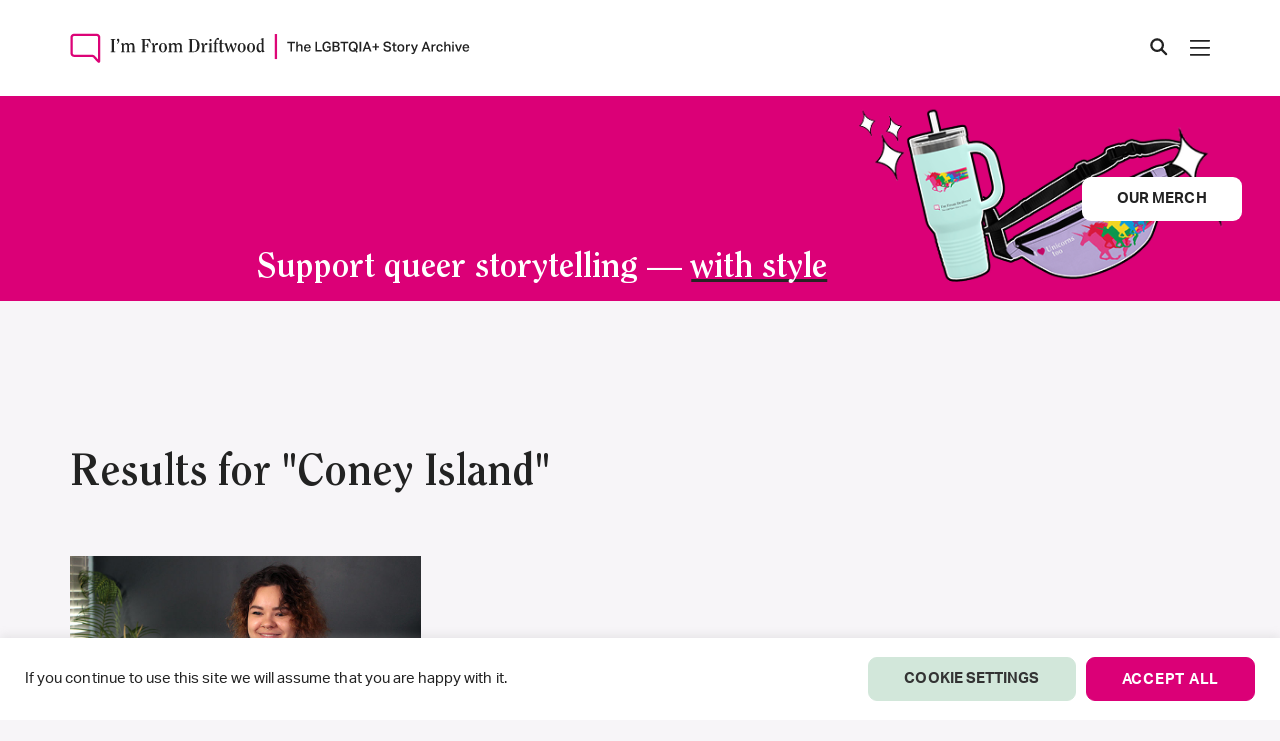

--- FILE ---
content_type: text/html; charset=UTF-8
request_url: https://imfromdriftwood.com/tag/coney-island/
body_size: 34780
content:

<!doctype html>
<html lang="en-US">

<head>
  <meta charset="UTF-8" />
  <meta name="viewport" content="width=device-width, initial-scale=1" />

  <meta name='robots' content='index, follow, max-image-preview:large, max-snippet:-1, max-video-preview:-1' />

<!-- Google Tag Manager for WordPress by gtm4wp.com -->
<script data-cfasync="false" data-pagespeed-no-defer>
	var gtm4wp_datalayer_name = "dataLayer";
	var dataLayer = dataLayer || [];
	const gtm4wp_use_sku_instead = 0;
	const gtm4wp_currency = 'USD';
	const gtm4wp_product_per_impression = 10;
	const gtm4wp_clear_ecommerce = false;
	const gtm4wp_datalayer_max_timeout = 2000;
</script>
<!-- End Google Tag Manager for WordPress by gtm4wp.com -->
	<!-- This site is optimized with the Yoast SEO Premium plugin v26.8 (Yoast SEO v26.8) - https://yoast.com/product/yoast-seo-premium-wordpress/ -->
	<title>Coney Island Archives | I&#039;m From Driftwood</title>
	<link rel="canonical" href="https://imfromdriftwood.com/tag/coney-island/" />
	<meta property="og:locale" content="en_US" />
	<meta property="og:type" content="article" />
	<meta property="og:title" content="Coney Island Archives" />
	<meta property="og:url" content="https://imfromdriftwood.com/tag/coney-island/" />
	<meta property="og:site_name" content="I&#039;m From Driftwood" />
	<meta property="og:image" content="https://imfromdriftwood.com/wp-content/uploads/2022/08/fb-share-icon.png" />
	<meta property="og:image:width" content="200" />
	<meta property="og:image:height" content="200" />
	<meta property="og:image:type" content="image/png" />
	<meta name="twitter:card" content="summary_large_image" />
	<meta name="twitter:site" content="@imfromdriftwood" />
	<script type="application/ld+json" class="yoast-schema-graph">{"@context":"https://schema.org","@graph":[{"@type":"CollectionPage","@id":"https://imfromdriftwood.com/tag/coney-island/","url":"https://imfromdriftwood.com/tag/coney-island/","name":"Coney Island Archives | I&#039;m From Driftwood","isPartOf":{"@id":"https://imfromdriftwood.com/#website"},"breadcrumb":{"@id":"https://imfromdriftwood.com/tag/coney-island/#breadcrumb"},"inLanguage":"en-US"},{"@type":"BreadcrumbList","@id":"https://imfromdriftwood.com/tag/coney-island/#breadcrumb","itemListElement":[{"@type":"ListItem","position":1,"name":"Home","item":"https://imfromdriftwood.com/"},{"@type":"ListItem","position":2,"name":"Coney Island"}]},{"@type":"WebSite","@id":"https://imfromdriftwood.com/#website","url":"https://imfromdriftwood.com/","name":"I&#039;m From Driftwood","description":"The LGBTQIA+ Story Archive","publisher":{"@id":"https://imfromdriftwood.com/#organization"},"potentialAction":[{"@type":"SearchAction","target":{"@type":"EntryPoint","urlTemplate":"https://imfromdriftwood.com/?s={search_term_string}"},"query-input":{"@type":"PropertyValueSpecification","valueRequired":true,"valueName":"search_term_string"}}],"inLanguage":"en-US"},{"@type":"Organization","@id":"https://imfromdriftwood.com/#organization","name":"I'm From Driftwood","url":"https://imfromdriftwood.com/","logo":{"@type":"ImageObject","inLanguage":"en-US","@id":"https://imfromdriftwood.com/#/schema/logo/image/","url":"https://imfromdriftwood.com/wp-content/uploads/2022/02/footer-logo-1.png","contentUrl":"https://imfromdriftwood.com/wp-content/uploads/2022/02/footer-logo-1.png","width":636,"height":128,"caption":"I'm From Driftwood"},"image":{"@id":"https://imfromdriftwood.com/#/schema/logo/image/"},"sameAs":["https://www.facebook.com/imfromdriftwood","https://x.com/imfromdriftwood","https://instagram.com/imfromdriftwood","https://www.youtube.com/imfromdriftwood","https://www.tiktok.com/@im_from_driftwood"]}]}</script>
	<!-- / Yoast SEO Premium plugin. -->


<link rel='dns-prefetch' href='//cdnjs.cloudflare.com' />
<link rel='dns-prefetch' href='//www.googletagmanager.com' />
<link rel="alternate" type="application/rss+xml" title="I&#039;m From Driftwood &raquo; Coney Island Tag Feed" href="https://imfromdriftwood.com/tag/coney-island/feed/" />
<style id='wp-img-auto-sizes-contain-inline-css' type='text/css'>
img:is([sizes=auto i],[sizes^="auto," i]){contain-intrinsic-size:3000px 1500px}
/*# sourceURL=wp-img-auto-sizes-contain-inline-css */
</style>
<style id='wp-emoji-styles-inline-css' type='text/css'>

	img.wp-smiley, img.emoji {
		display: inline !important;
		border: none !important;
		box-shadow: none !important;
		height: 1em !important;
		width: 1em !important;
		margin: 0 0.07em !important;
		vertical-align: -0.1em !important;
		background: none !important;
		padding: 0 !important;
	}
/*# sourceURL=wp-emoji-styles-inline-css */
</style>
<style id='wp-block-library-inline-css' type='text/css'>
:root{--wp-block-synced-color:#7a00df;--wp-block-synced-color--rgb:122,0,223;--wp-bound-block-color:var(--wp-block-synced-color);--wp-editor-canvas-background:#ddd;--wp-admin-theme-color:#007cba;--wp-admin-theme-color--rgb:0,124,186;--wp-admin-theme-color-darker-10:#006ba1;--wp-admin-theme-color-darker-10--rgb:0,107,160.5;--wp-admin-theme-color-darker-20:#005a87;--wp-admin-theme-color-darker-20--rgb:0,90,135;--wp-admin-border-width-focus:2px}@media (min-resolution:192dpi){:root{--wp-admin-border-width-focus:1.5px}}.wp-element-button{cursor:pointer}:root .has-very-light-gray-background-color{background-color:#eee}:root .has-very-dark-gray-background-color{background-color:#313131}:root .has-very-light-gray-color{color:#eee}:root .has-very-dark-gray-color{color:#313131}:root .has-vivid-green-cyan-to-vivid-cyan-blue-gradient-background{background:linear-gradient(135deg,#00d084,#0693e3)}:root .has-purple-crush-gradient-background{background:linear-gradient(135deg,#34e2e4,#4721fb 50%,#ab1dfe)}:root .has-hazy-dawn-gradient-background{background:linear-gradient(135deg,#faaca8,#dad0ec)}:root .has-subdued-olive-gradient-background{background:linear-gradient(135deg,#fafae1,#67a671)}:root .has-atomic-cream-gradient-background{background:linear-gradient(135deg,#fdd79a,#004a59)}:root .has-nightshade-gradient-background{background:linear-gradient(135deg,#330968,#31cdcf)}:root .has-midnight-gradient-background{background:linear-gradient(135deg,#020381,#2874fc)}:root{--wp--preset--font-size--normal:16px;--wp--preset--font-size--huge:42px}.has-regular-font-size{font-size:1em}.has-larger-font-size{font-size:2.625em}.has-normal-font-size{font-size:var(--wp--preset--font-size--normal)}.has-huge-font-size{font-size:var(--wp--preset--font-size--huge)}.has-text-align-center{text-align:center}.has-text-align-left{text-align:left}.has-text-align-right{text-align:right}.has-fit-text{white-space:nowrap!important}#end-resizable-editor-section{display:none}.aligncenter{clear:both}.items-justified-left{justify-content:flex-start}.items-justified-center{justify-content:center}.items-justified-right{justify-content:flex-end}.items-justified-space-between{justify-content:space-between}.screen-reader-text{border:0;clip-path:inset(50%);height:1px;margin:-1px;overflow:hidden;padding:0;position:absolute;width:1px;word-wrap:normal!important}.screen-reader-text:focus{background-color:#ddd;clip-path:none;color:#444;display:block;font-size:1em;height:auto;left:5px;line-height:normal;padding:15px 23px 14px;text-decoration:none;top:5px;width:auto;z-index:100000}html :where(.has-border-color){border-style:solid}html :where([style*=border-top-color]){border-top-style:solid}html :where([style*=border-right-color]){border-right-style:solid}html :where([style*=border-bottom-color]){border-bottom-style:solid}html :where([style*=border-left-color]){border-left-style:solid}html :where([style*=border-width]){border-style:solid}html :where([style*=border-top-width]){border-top-style:solid}html :where([style*=border-right-width]){border-right-style:solid}html :where([style*=border-bottom-width]){border-bottom-style:solid}html :where([style*=border-left-width]){border-left-style:solid}html :where(img[class*=wp-image-]){height:auto;max-width:100%}:where(figure){margin:0 0 1em}html :where(.is-position-sticky){--wp-admin--admin-bar--position-offset:var(--wp-admin--admin-bar--height,0px)}@media screen and (max-width:600px){html :where(.is-position-sticky){--wp-admin--admin-bar--position-offset:0px}}

/*# sourceURL=wp-block-library-inline-css */
</style><link rel='stylesheet' id='wc-blocks-style-css' href='https://imfromdriftwood.com/wp-content/plugins/woocommerce/assets/client/blocks/wc-blocks.css?ver=wc-10.4.3' type='text/css' media='all' />
<style id='global-styles-inline-css' type='text/css'>
:root{--wp--preset--aspect-ratio--square: 1;--wp--preset--aspect-ratio--4-3: 4/3;--wp--preset--aspect-ratio--3-4: 3/4;--wp--preset--aspect-ratio--3-2: 3/2;--wp--preset--aspect-ratio--2-3: 2/3;--wp--preset--aspect-ratio--16-9: 16/9;--wp--preset--aspect-ratio--9-16: 9/16;--wp--preset--color--black: #000000;--wp--preset--color--cyan-bluish-gray: #abb8c3;--wp--preset--color--white: #ffffff;--wp--preset--color--pale-pink: #f78da7;--wp--preset--color--vivid-red: #cf2e2e;--wp--preset--color--luminous-vivid-orange: #ff6900;--wp--preset--color--luminous-vivid-amber: #fcb900;--wp--preset--color--light-green-cyan: #7bdcb5;--wp--preset--color--vivid-green-cyan: #00d084;--wp--preset--color--pale-cyan-blue: #8ed1fc;--wp--preset--color--vivid-cyan-blue: #0693e3;--wp--preset--color--vivid-purple: #9b51e0;--wp--preset--gradient--vivid-cyan-blue-to-vivid-purple: linear-gradient(135deg,rgb(6,147,227) 0%,rgb(155,81,224) 100%);--wp--preset--gradient--light-green-cyan-to-vivid-green-cyan: linear-gradient(135deg,rgb(122,220,180) 0%,rgb(0,208,130) 100%);--wp--preset--gradient--luminous-vivid-amber-to-luminous-vivid-orange: linear-gradient(135deg,rgb(252,185,0) 0%,rgb(255,105,0) 100%);--wp--preset--gradient--luminous-vivid-orange-to-vivid-red: linear-gradient(135deg,rgb(255,105,0) 0%,rgb(207,46,46) 100%);--wp--preset--gradient--very-light-gray-to-cyan-bluish-gray: linear-gradient(135deg,rgb(238,238,238) 0%,rgb(169,184,195) 100%);--wp--preset--gradient--cool-to-warm-spectrum: linear-gradient(135deg,rgb(74,234,220) 0%,rgb(151,120,209) 20%,rgb(207,42,186) 40%,rgb(238,44,130) 60%,rgb(251,105,98) 80%,rgb(254,248,76) 100%);--wp--preset--gradient--blush-light-purple: linear-gradient(135deg,rgb(255,206,236) 0%,rgb(152,150,240) 100%);--wp--preset--gradient--blush-bordeaux: linear-gradient(135deg,rgb(254,205,165) 0%,rgb(254,45,45) 50%,rgb(107,0,62) 100%);--wp--preset--gradient--luminous-dusk: linear-gradient(135deg,rgb(255,203,112) 0%,rgb(199,81,192) 50%,rgb(65,88,208) 100%);--wp--preset--gradient--pale-ocean: linear-gradient(135deg,rgb(255,245,203) 0%,rgb(182,227,212) 50%,rgb(51,167,181) 100%);--wp--preset--gradient--electric-grass: linear-gradient(135deg,rgb(202,248,128) 0%,rgb(113,206,126) 100%);--wp--preset--gradient--midnight: linear-gradient(135deg,rgb(2,3,129) 0%,rgb(40,116,252) 100%);--wp--preset--font-size--small: 13px;--wp--preset--font-size--medium: 20px;--wp--preset--font-size--large: 36px;--wp--preset--font-size--x-large: 42px;--wp--preset--spacing--20: 0.44rem;--wp--preset--spacing--30: 0.67rem;--wp--preset--spacing--40: 1rem;--wp--preset--spacing--50: 1.5rem;--wp--preset--spacing--60: 2.25rem;--wp--preset--spacing--70: 3.38rem;--wp--preset--spacing--80: 5.06rem;--wp--preset--shadow--natural: 6px 6px 9px rgba(0, 0, 0, 0.2);--wp--preset--shadow--deep: 12px 12px 50px rgba(0, 0, 0, 0.4);--wp--preset--shadow--sharp: 6px 6px 0px rgba(0, 0, 0, 0.2);--wp--preset--shadow--outlined: 6px 6px 0px -3px rgb(255, 255, 255), 6px 6px rgb(0, 0, 0);--wp--preset--shadow--crisp: 6px 6px 0px rgb(0, 0, 0);}:where(.is-layout-flex){gap: 0.5em;}:where(.is-layout-grid){gap: 0.5em;}body .is-layout-flex{display: flex;}.is-layout-flex{flex-wrap: wrap;align-items: center;}.is-layout-flex > :is(*, div){margin: 0;}body .is-layout-grid{display: grid;}.is-layout-grid > :is(*, div){margin: 0;}:where(.wp-block-columns.is-layout-flex){gap: 2em;}:where(.wp-block-columns.is-layout-grid){gap: 2em;}:where(.wp-block-post-template.is-layout-flex){gap: 1.25em;}:where(.wp-block-post-template.is-layout-grid){gap: 1.25em;}.has-black-color{color: var(--wp--preset--color--black) !important;}.has-cyan-bluish-gray-color{color: var(--wp--preset--color--cyan-bluish-gray) !important;}.has-white-color{color: var(--wp--preset--color--white) !important;}.has-pale-pink-color{color: var(--wp--preset--color--pale-pink) !important;}.has-vivid-red-color{color: var(--wp--preset--color--vivid-red) !important;}.has-luminous-vivid-orange-color{color: var(--wp--preset--color--luminous-vivid-orange) !important;}.has-luminous-vivid-amber-color{color: var(--wp--preset--color--luminous-vivid-amber) !important;}.has-light-green-cyan-color{color: var(--wp--preset--color--light-green-cyan) !important;}.has-vivid-green-cyan-color{color: var(--wp--preset--color--vivid-green-cyan) !important;}.has-pale-cyan-blue-color{color: var(--wp--preset--color--pale-cyan-blue) !important;}.has-vivid-cyan-blue-color{color: var(--wp--preset--color--vivid-cyan-blue) !important;}.has-vivid-purple-color{color: var(--wp--preset--color--vivid-purple) !important;}.has-black-background-color{background-color: var(--wp--preset--color--black) !important;}.has-cyan-bluish-gray-background-color{background-color: var(--wp--preset--color--cyan-bluish-gray) !important;}.has-white-background-color{background-color: var(--wp--preset--color--white) !important;}.has-pale-pink-background-color{background-color: var(--wp--preset--color--pale-pink) !important;}.has-vivid-red-background-color{background-color: var(--wp--preset--color--vivid-red) !important;}.has-luminous-vivid-orange-background-color{background-color: var(--wp--preset--color--luminous-vivid-orange) !important;}.has-luminous-vivid-amber-background-color{background-color: var(--wp--preset--color--luminous-vivid-amber) !important;}.has-light-green-cyan-background-color{background-color: var(--wp--preset--color--light-green-cyan) !important;}.has-vivid-green-cyan-background-color{background-color: var(--wp--preset--color--vivid-green-cyan) !important;}.has-pale-cyan-blue-background-color{background-color: var(--wp--preset--color--pale-cyan-blue) !important;}.has-vivid-cyan-blue-background-color{background-color: var(--wp--preset--color--vivid-cyan-blue) !important;}.has-vivid-purple-background-color{background-color: var(--wp--preset--color--vivid-purple) !important;}.has-black-border-color{border-color: var(--wp--preset--color--black) !important;}.has-cyan-bluish-gray-border-color{border-color: var(--wp--preset--color--cyan-bluish-gray) !important;}.has-white-border-color{border-color: var(--wp--preset--color--white) !important;}.has-pale-pink-border-color{border-color: var(--wp--preset--color--pale-pink) !important;}.has-vivid-red-border-color{border-color: var(--wp--preset--color--vivid-red) !important;}.has-luminous-vivid-orange-border-color{border-color: var(--wp--preset--color--luminous-vivid-orange) !important;}.has-luminous-vivid-amber-border-color{border-color: var(--wp--preset--color--luminous-vivid-amber) !important;}.has-light-green-cyan-border-color{border-color: var(--wp--preset--color--light-green-cyan) !important;}.has-vivid-green-cyan-border-color{border-color: var(--wp--preset--color--vivid-green-cyan) !important;}.has-pale-cyan-blue-border-color{border-color: var(--wp--preset--color--pale-cyan-blue) !important;}.has-vivid-cyan-blue-border-color{border-color: var(--wp--preset--color--vivid-cyan-blue) !important;}.has-vivid-purple-border-color{border-color: var(--wp--preset--color--vivid-purple) !important;}.has-vivid-cyan-blue-to-vivid-purple-gradient-background{background: var(--wp--preset--gradient--vivid-cyan-blue-to-vivid-purple) !important;}.has-light-green-cyan-to-vivid-green-cyan-gradient-background{background: var(--wp--preset--gradient--light-green-cyan-to-vivid-green-cyan) !important;}.has-luminous-vivid-amber-to-luminous-vivid-orange-gradient-background{background: var(--wp--preset--gradient--luminous-vivid-amber-to-luminous-vivid-orange) !important;}.has-luminous-vivid-orange-to-vivid-red-gradient-background{background: var(--wp--preset--gradient--luminous-vivid-orange-to-vivid-red) !important;}.has-very-light-gray-to-cyan-bluish-gray-gradient-background{background: var(--wp--preset--gradient--very-light-gray-to-cyan-bluish-gray) !important;}.has-cool-to-warm-spectrum-gradient-background{background: var(--wp--preset--gradient--cool-to-warm-spectrum) !important;}.has-blush-light-purple-gradient-background{background: var(--wp--preset--gradient--blush-light-purple) !important;}.has-blush-bordeaux-gradient-background{background: var(--wp--preset--gradient--blush-bordeaux) !important;}.has-luminous-dusk-gradient-background{background: var(--wp--preset--gradient--luminous-dusk) !important;}.has-pale-ocean-gradient-background{background: var(--wp--preset--gradient--pale-ocean) !important;}.has-electric-grass-gradient-background{background: var(--wp--preset--gradient--electric-grass) !important;}.has-midnight-gradient-background{background: var(--wp--preset--gradient--midnight) !important;}.has-small-font-size{font-size: var(--wp--preset--font-size--small) !important;}.has-medium-font-size{font-size: var(--wp--preset--font-size--medium) !important;}.has-large-font-size{font-size: var(--wp--preset--font-size--large) !important;}.has-x-large-font-size{font-size: var(--wp--preset--font-size--x-large) !important;}
/*# sourceURL=global-styles-inline-css */
</style>

<style id='classic-theme-styles-inline-css' type='text/css'>
/*! This file is auto-generated */
.wp-block-button__link{color:#fff;background-color:#32373c;border-radius:9999px;box-shadow:none;text-decoration:none;padding:calc(.667em + 2px) calc(1.333em + 2px);font-size:1.125em}.wp-block-file__button{background:#32373c;color:#fff;text-decoration:none}
/*# sourceURL=/wp-includes/css/classic-themes.min.css */
</style>
<link rel='stylesheet' id='contact-form-7-css' href='https://imfromdriftwood.com/wp-content/plugins/contact-form-7/includes/css/styles.css?ver=6.1.4' type='text/css' media='all' />
<style id='contact-form-7-inline-css' type='text/css'>
.wpcf7 .wpcf7-recaptcha iframe {margin-bottom: 0;}.wpcf7 .wpcf7-recaptcha[data-align="center"] > div {margin: 0 auto;}.wpcf7 .wpcf7-recaptcha[data-align="right"] > div {margin: 0 0 0 auto;}
/*# sourceURL=contact-form-7-inline-css */
</style>
<link rel='stylesheet' id='cookie-law-info-css' href='https://imfromdriftwood.com/wp-content/plugins/cookie-law-info/legacy/public/css/cookie-law-info-public.css?ver=3.4.0' type='text/css' media='all' />
<link rel='stylesheet' id='cookie-law-info-gdpr-css' href='https://imfromdriftwood.com/wp-content/plugins/cookie-law-info/legacy/public/css/cookie-law-info-gdpr.css?ver=3.4.0' type='text/css' media='all' />
<link rel='stylesheet' id='woocommerce-layout-css' href='https://imfromdriftwood.com/wp-content/plugins/woocommerce/assets/css/woocommerce-layout.css?ver=10.4.3' type='text/css' media='all' />
<link rel='stylesheet' id='woocommerce-smallscreen-css' href='https://imfromdriftwood.com/wp-content/plugins/woocommerce/assets/css/woocommerce-smallscreen.css?ver=10.4.3' type='text/css' media='only screen and (max-width: 768px)' />
<link rel='stylesheet' id='woocommerce-general-css' href='https://imfromdriftwood.com/wp-content/plugins/woocommerce/assets/css/woocommerce.css?ver=10.4.3' type='text/css' media='all' />
<style id='woocommerce-inline-inline-css' type='text/css'>
.woocommerce form .form-row .required { visibility: visible; }
/*# sourceURL=woocommerce-inline-inline-css */
</style>
<link rel='stylesheet' id='woo-variation-swatches-css' href='https://imfromdriftwood.com/wp-content/plugins/woo-variation-swatches/assets/css/frontend.min.css?ver=1762880717' type='text/css' media='all' />
<style id='woo-variation-swatches-inline-css' type='text/css'>
:root {
--wvs-tick:url("data:image/svg+xml;utf8,%3Csvg filter='drop-shadow(0px 0px 2px rgb(0 0 0 / .8))' xmlns='http://www.w3.org/2000/svg'  viewBox='0 0 30 30'%3E%3Cpath fill='none' stroke='%23ffffff' stroke-linecap='round' stroke-linejoin='round' stroke-width='4' d='M4 16L11 23 27 7'/%3E%3C/svg%3E");

--wvs-cross:url("data:image/svg+xml;utf8,%3Csvg filter='drop-shadow(0px 0px 5px rgb(255 255 255 / .6))' xmlns='http://www.w3.org/2000/svg' width='72px' height='72px' viewBox='0 0 24 24'%3E%3Cpath fill='none' stroke='%23ff0000' stroke-linecap='round' stroke-width='0.6' d='M5 5L19 19M19 5L5 19'/%3E%3C/svg%3E");
--wvs-single-product-item-width:30px;
--wvs-single-product-item-height:30px;
--wvs-single-product-item-font-size:16px}
/*# sourceURL=woo-variation-swatches-inline-css */
</style>
<link rel='stylesheet' id='bootstrap-css' href='https://imfromdriftwood.com/wp-content/themes/lf-starter-theme/css/bootstrap.min.css?ver=af24bde8fef6f17b11715973445acf64' type='text/css' media='all' />
<link rel='stylesheet' id='swiper-css' href='https://imfromdriftwood.com/wp-content/themes/lf-starter-theme/css/swiper.min.css?ver=af24bde8fef6f17b11715973445acf64' type='text/css' media='all' />
<link rel='stylesheet' id='ifd-style-css' href='https://imfromdriftwood.com/wp-content/themes/lf-starter-theme/style.css?ver=12' type='text/css' media='all' />
<script type="text/javascript" src="https://imfromdriftwood.com/wp-includes/js/dist/hooks.min.js?ver=dd5603f07f9220ed27f1" id="wp-hooks-js"></script>
<script type="text/javascript" src="https://cdnjs.cloudflare.com/ajax/libs/jquery/3.7.1/jquery.min.js?ver=3.7.1" id="jquery-js"></script>
<script type="text/javascript" id="cookie-law-info-js-extra">
/* <![CDATA[ */
var Cli_Data = {"nn_cookie_ids":[],"cookielist":[],"non_necessary_cookies":[],"ccpaEnabled":"","ccpaRegionBased":"","ccpaBarEnabled":"","strictlyEnabled":["necessary","obligatoire"],"ccpaType":"gdpr","js_blocking":"1","custom_integration":"","triggerDomRefresh":"","secure_cookies":""};
var cli_cookiebar_settings = {"animate_speed_hide":"500","animate_speed_show":"500","background":"#FFF","border":"#b1a6a6c2","border_on":"","button_1_button_colour":"#61a229","button_1_button_hover":"#4e8221","button_1_link_colour":"#fff","button_1_as_button":"1","button_1_new_win":"","button_2_button_colour":"#333","button_2_button_hover":"#292929","button_2_link_colour":"#444","button_2_as_button":"","button_2_hidebar":"","button_3_button_colour":"#dedfe0","button_3_button_hover":"#b2b2b3","button_3_link_colour":"#333333","button_3_as_button":"1","button_3_new_win":"","button_4_button_colour":"#dedfe0","button_4_button_hover":"#b2b2b3","button_4_link_colour":"#333333","button_4_as_button":"1","button_7_button_colour":"#61a229","button_7_button_hover":"#4e8221","button_7_link_colour":"#fff","button_7_as_button":"1","button_7_new_win":"","font_family":"inherit","header_fix":"","notify_animate_hide":"1","notify_animate_show":"","notify_div_id":"#cookie-law-info-bar","notify_position_horizontal":"right","notify_position_vertical":"bottom","scroll_close":"","scroll_close_reload":"","accept_close_reload":"","reject_close_reload":"","showagain_tab":"","showagain_background":"#fff","showagain_border":"#000","showagain_div_id":"#cookie-law-info-again","showagain_x_position":"100px","text":"#333333","show_once_yn":"","show_once":"10000","logging_on":"","as_popup":"","popup_overlay":"1","bar_heading_text":"","cookie_bar_as":"banner","popup_showagain_position":"bottom-right","widget_position":"left"};
var log_object = {"ajax_url":"https://imfromdriftwood.com/wp-admin/admin-ajax.php"};
//# sourceURL=cookie-law-info-js-extra
/* ]]> */
</script>
<script type="text/javascript" src="https://imfromdriftwood.com/wp-content/plugins/cookie-law-info/legacy/public/js/cookie-law-info-public.js?ver=3.4.0" id="cookie-law-info-js"></script>
<script type="text/javascript" id="say-what-js-js-extra">
/* <![CDATA[ */
var say_what_data = {"replacements":{"woocommerce|Add a note to your order|":"Add a note","woocommerce|Express Checkout|":"Express Donation","woocommerce|Order summary|":"Gift bag summary","woocommerce|Product|":"Item"}};
//# sourceURL=say-what-js-js-extra
/* ]]> */
</script>
<script type="text/javascript" src="https://imfromdriftwood.com/wp-content/plugins/say-what/assets/build/frontend.js?ver=fd31684c45e4d85aeb4e" id="say-what-js-js"></script>
<script type="text/javascript" src="https://imfromdriftwood.com/wp-content/plugins/woocommerce/assets/js/jquery-blockui/jquery.blockUI.min.js?ver=2.7.0-wc.10.4.3" id="wc-jquery-blockui-js" data-wp-strategy="defer"></script>
<script type="text/javascript" id="wc-add-to-cart-js-extra">
/* <![CDATA[ */
var wc_add_to_cart_params = {"ajax_url":"/wp-admin/admin-ajax.php","wc_ajax_url":"/?wc-ajax=%%endpoint%%","i18n_view_cart":"View cart","cart_url":"https://imfromdriftwood.com/my-gift-bag/","is_cart":"","cart_redirect_after_add":"no"};
//# sourceURL=wc-add-to-cart-js-extra
/* ]]> */
</script>
<script type="text/javascript" src="https://imfromdriftwood.com/wp-content/plugins/woocommerce/assets/js/frontend/add-to-cart.min.js?ver=10.4.3" id="wc-add-to-cart-js" defer="defer" data-wp-strategy="defer"></script>
<script type="text/javascript" src="https://imfromdriftwood.com/wp-content/plugins/woocommerce/assets/js/js-cookie/js.cookie.min.js?ver=2.1.4-wc.10.4.3" id="wc-js-cookie-js" defer="defer" data-wp-strategy="defer"></script>
<script type="text/javascript" id="woocommerce-js-extra">
/* <![CDATA[ */
var woocommerce_params = {"ajax_url":"/wp-admin/admin-ajax.php","wc_ajax_url":"/?wc-ajax=%%endpoint%%","i18n_password_show":"Show password","i18n_password_hide":"Hide password"};
//# sourceURL=woocommerce-js-extra
/* ]]> */
</script>
<script type="text/javascript" src="https://imfromdriftwood.com/wp-content/plugins/woocommerce/assets/js/frontend/woocommerce.min.js?ver=10.4.3" id="woocommerce-js" defer="defer" data-wp-strategy="defer"></script>
<script type="text/javascript" id="WCPAY_ASSETS-js-extra">
/* <![CDATA[ */
var wcpayAssets = {"url":"https://imfromdriftwood.com/wp-content/plugins/woocommerce-payments/dist/"};
//# sourceURL=WCPAY_ASSETS-js-extra
/* ]]> */
</script>
<script type="text/javascript" src="https://imfromdriftwood.com/wp-content/themes/lf-starter-theme/js/video-player-1.1.js?ver=af24bde8fef6f17b11715973445acf64" id="video-player-js"></script>
<script type="text/javascript" src="https://imfromdriftwood.com/wp-content/themes/lf-starter-theme/js/typewriter-1.0.js?ver=af24bde8fef6f17b11715973445acf64" id="typewriter-js"></script>
<script type="text/javascript" src="https://imfromdriftwood.com/wp-content/themes/lf-starter-theme/js/sticky-media-1.0.js?ver=af24bde8fef6f17b11715973445acf64" id="sticky-media-js"></script>
<script type="text/javascript" src="https://imfromdriftwood.com/wp-content/themes/lf-starter-theme/js/swiper.min.js?ver=1" id="swiper-js"></script>
<script type="text/javascript" src="https://imfromdriftwood.com/wp-content/themes/lf-starter-theme/js/font-awesome.js?ver=1" id="font-awesome-js"></script>
<script type="text/javascript" src="https://imfromdriftwood.com/wp-content/themes/lf-starter-theme/js/main.js?ver=af24bde8fef6f17b11715973445acf64" id="main-js"></script>
<script type="text/javascript" id="loadmore-js-extra">
/* <![CDATA[ */
var loadmore_params = {"ajaxurl":"https://imfromdriftwood.com/wp-admin/admin-ajax.php","posts":"{\"tag\":\"coney-island\",\"error\":\"\",\"m\":\"\",\"p\":0,\"post_parent\":\"\",\"subpost\":\"\",\"subpost_id\":\"\",\"attachment\":\"\",\"attachment_id\":0,\"name\":\"\",\"pagename\":\"\",\"page_id\":0,\"second\":\"\",\"minute\":\"\",\"hour\":\"\",\"day\":0,\"monthnum\":0,\"year\":0,\"w\":0,\"category_name\":\"\",\"cat\":\"\",\"tag_id\":2788,\"author\":\"\",\"author_name\":\"\",\"feed\":\"\",\"tb\":\"\",\"paged\":0,\"meta_key\":\"\",\"meta_value\":\"\",\"preview\":\"\",\"s\":\"\",\"sentence\":\"\",\"title\":\"\",\"fields\":\"all\",\"menu_order\":\"\",\"embed\":\"\",\"category__in\":[],\"category__not_in\":[],\"category__and\":[],\"post__in\":[],\"post__not_in\":[],\"post_name__in\":[],\"tag__in\":[],\"tag__not_in\":[],\"tag__and\":[],\"tag_slug__in\":[\"coney-island\"],\"tag_slug__and\":[],\"post_parent__in\":[],\"post_parent__not_in\":[],\"author__in\":[],\"author__not_in\":[],\"search_columns\":[],\"post_type\":[\"post\",\"stories\"],\"facetwp\":true,\"ignore_sticky_posts\":false,\"suppress_filters\":false,\"cache_results\":true,\"update_post_term_cache\":true,\"update_menu_item_cache\":false,\"lazy_load_term_meta\":true,\"update_post_meta_cache\":true,\"posts_per_page\":12,\"nopaging\":false,\"comments_per_page\":\"50\",\"no_found_rows\":false,\"order\":\"DESC\"}","current_page":"1","max_page":"1"};
//# sourceURL=loadmore-js-extra
/* ]]> */
</script>
<script type="text/javascript" src="https://imfromdriftwood.com/wp-content/themes/lf-starter-theme/js/loadmore.js?ver=af24bde8fef6f17b11715973445acf64" id="loadmore-js"></script>

<!-- Google tag (gtag.js) snippet added by Site Kit -->
<!-- Google Analytics snippet added by Site Kit -->
<script type="text/javascript" src="https://www.googletagmanager.com/gtag/js?id=G-DFQQKTMYK5" id="google_gtagjs-js" async></script>
<script type="text/javascript" id="google_gtagjs-js-after">
/* <![CDATA[ */
window.dataLayer = window.dataLayer || [];function gtag(){dataLayer.push(arguments);}
gtag("set","linker",{"domains":["imfromdriftwood.com"]});
gtag("js", new Date());
gtag("set", "developer_id.dZTNiMT", true);
gtag("config", "G-DFQQKTMYK5");
//# sourceURL=google_gtagjs-js-after
/* ]]> */
</script>
<link rel="https://api.w.org/" href="https://imfromdriftwood.com/wp-json/" /><link rel="alternate" title="JSON" type="application/json" href="https://imfromdriftwood.com/wp-json/wp/v2/tags/2788" /><link rel="EditURI" type="application/rsd+xml" title="RSD" href="https://imfromdriftwood.com/xmlrpc.php?rsd" />
<meta name="generator" content="Site Kit by Google 1.171.0" />
<!-- Google Tag Manager for WordPress by gtm4wp.com -->
<!-- GTM Container placement set to automatic -->
<script data-cfasync="false" data-pagespeed-no-defer type="text/javascript">
	var dataLayer_content = {"pagePostType":"stories","pagePostType2":"tag-stories"};
	dataLayer.push( dataLayer_content );
</script>
<script data-cfasync="false" data-pagespeed-no-defer type="text/javascript">
(function(w,d,s,l,i){w[l]=w[l]||[];w[l].push({'gtm.start':
new Date().getTime(),event:'gtm.js'});var f=d.getElementsByTagName(s)[0],
j=d.createElement(s),dl=l!='dataLayer'?'&l='+l:'';j.async=true;j.src=
'//www.googletagmanager.com/gtm.js?id='+i+dl;f.parentNode.insertBefore(j,f);
})(window,document,'script','dataLayer','GTM-TN5XQWR');
</script>
<!-- End Google Tag Manager for WordPress by gtm4wp.com -->	<noscript><style>.woocommerce-product-gallery{ opacity: 1 !important; }</style></noscript>
	
<!-- Google AdSense meta tags added by Site Kit -->
<meta name="google-adsense-platform-account" content="ca-host-pub-2644536267352236">
<meta name="google-adsense-platform-domain" content="sitekit.withgoogle.com">
<!-- End Google AdSense meta tags added by Site Kit -->

<!-- Google Tag Manager snippet added by Site Kit -->
<script type="text/javascript">
/* <![CDATA[ */

			( function( w, d, s, l, i ) {
				w[l] = w[l] || [];
				w[l].push( {'gtm.start': new Date().getTime(), event: 'gtm.js'} );
				var f = d.getElementsByTagName( s )[0],
					j = d.createElement( s ), dl = l != 'dataLayer' ? '&l=' + l : '';
				j.async = true;
				j.src = 'https://www.googletagmanager.com/gtm.js?id=' + i + dl;
				f.parentNode.insertBefore( j, f );
			} )( window, document, 'script', 'dataLayer', 'GTM-TN5XQWR' );
			
/* ]]> */
</script>

<!-- End Google Tag Manager snippet added by Site Kit -->
<style type="text/css">.wpgs-for .slick-arrow::before,.wpgs-nav .slick-prev::before, .wpgs-nav .slick-next::before{color:#000;}.fancybox-bg{background-color:rgba(10,0,0,0.75);}.fancybox-caption,.fancybox-infobar{color:#fff;}.wpgs-nav .slick-slide{border-color:transparent}.wpgs-nav .slick-current{border-color:#000}.wpgs-video-wrapper{min-height:500px;}</style><link rel="icon" href="https://imfromdriftwood.com/wp-content/uploads/2022/02/ifd-logo.png" sizes="32x32" />
<link rel="icon" href="https://imfromdriftwood.com/wp-content/uploads/2022/02/ifd-logo.png" sizes="192x192" />
<link rel="apple-touch-icon" href="https://imfromdriftwood.com/wp-content/uploads/2022/02/ifd-logo.png" />
<meta name="msapplication-TileImage" content="https://imfromdriftwood.com/wp-content/uploads/2022/02/ifd-logo.png" />
		<style type="text/css" id="wp-custom-css">
			.custom-fly-cart {
    position: fixed;
    bottom: 20px;
    right: 20px;
    background: #ff6600; /* Orange background */
    color: white;
    padding: 15px;
    border-radius: 50%;
    text-align: center;
    width: 70px;
    height: 70px;
    display: flex;
    justify-content: center;
    align-items: center;
    box-shadow: 0px 4px 6px rgba(0,0,0,0.2);
    z-index: 9999;
    cursor: pointer;
}

.custom-fly-cart::before {
    content: "\f07a"; /* FontAwesome cart icon */
    font-family: "Font Awesome 5 Free";
    font-weight: 900;
    font-size: 30px; /* Bigger icon */
    color: white; /* White cart icon */
    position: relative;
}

/* Cart Quantity Badge */
.custom-fly-cart .cart-count {
    position: absolute;
    top: 5px;
    right: 5px;
    background: red;
    color: white;
    font-size: 14px;
    font-weight: bold;
    width: 22px;
    height: 22px;
    display: flex;
    justify-content: center;
    align-items: center;
    border-radius: 50%;
}

.custom-fly-cart a {
    display: none; /* Hide text */
}

/* Hide from non-shop pages */
body:not(.woocommerce) .custom-fly-cart {
    display: none;
}

.variations_form select {
    max-width: 100%; 
    white-space: nowrap;
    overflow: hidden;
    text-overflow: ellipsis;
}




    

    




		</style>
		
  <!-- Google Tag Manager -->
  <script>(function(w, d, s, l, i) {
      w[l] = w[l] || [];
      w[l].push({
        'gtm.start':
          new Date().getTime(), event: 'gtm.js'
      });
      var f = d.getElementsByTagName(s)[0],
        j = d.createElement(s), dl = l != 'dataLayer' ? '&l=' + l : '';
      j.async = true;
      j.src =
        'https://www.googletagmanager.com/gtm.js?id=' + i + dl;
      f.parentNode.insertBefore(j, f);
    })(window, document, 'script', 'dataLayer', 'GTM-TN5XQWR');</script>
  <!-- End Google Tag Manager -->

<link rel='stylesheet' id='wc-stripe-blocks-checkout-style-css' href='https://imfromdriftwood.com/wp-content/plugins/woocommerce-gateway-stripe/build/upe-blocks.css?ver=5149cca93b0373758856' type='text/css' media='all' />
<link rel='stylesheet' id='cookie-law-info-table-css' href='https://imfromdriftwood.com/wp-content/plugins/cookie-law-info/legacy/public/css/cookie-law-info-table.css?ver=3.4.0' type='text/css' media='all' />
</head>

<body class="archive tag tag-coney-island tag-2788 wp-theme-lf-starter-theme theme-lf-starter-theme woocommerce-no-js woo-variation-swatches wvs-behavior-blur wvs-theme-lf-starter-theme wvs-show-label wvs-tooltip">
<!-- Google Tag Manager (noscript) -->
<noscript>
  <iframe src="https://www.googletagmanager.com/ns.html?id=GTM-TN5XQWR"
          height="0" width="0" style="display:none;visibility:hidden"></iframe>
</noscript>

<!-- End Google Tag Manager (noscript) -->
<header id="ifd-header" class="site-header">
  <div class="header boxed">
    <div class="header-wrapper align-middle">
      <div class="site-branding-wrapper">
        <a href="https://imfromdriftwood.com" alt="Home">
          <div class="site-branding-container">
                        <div class="header-logo__primary">
              <img src="https://imfromdriftwood.com/wp-content/uploads/2024/04/logo-mob.svg" alt="Logo" />
            </div>
            <div class="header-logo__desktop">
              <img src="https://imfromdriftwood.com/wp-content/uploads/2024/04/logo.svg" alt="Logo" />

            </div>

          </div><!-- .site-branding-container -->

        </a>
      </div>
      <div class="wrap">
        <div class="mega-menu">
  <div class="mega-menu__main">
    <ul class="row">
      
            <li class="menu-item has-children">
              <a href="https://imfromdriftwood.com/stories/">
                Stories              </a>
                              <div class="stories-submenu">
                  <div class="stories-decorative">
                    <svg width="731" height="370" viewBox="0 0 731 370" fill="none" xmlns="http://www.w3.org/2000/svg">
                      <path
                        d="M730.89 -87.8942C731.101 -141.417 731.101 -196.626 730.046 -251.202C729.835 -263.002 727.303 -274.381 722.662 -285.128C718.021 -296.085 711.27 -305.568 702.831 -313.786C694.393 -322.004 684.477 -328.326 673.507 -332.54C662.537 -336.965 650.934 -338.862 639.331 -338.862C457.9 -339.072 273.939 -339.072 92.7193 -338.651C80.4833 -338.862 68.4583 -336.754 56.8552 -332.119C45.463 -327.693 35.3367 -320.95 26.6871 -312.311C18.0375 -303.671 11.2866 -293.346 6.64541 -281.967C2.21514 -270.799 -0.105483 -258.577 0.316448 -246.566C-0.105483 -120.767 -0.105483 7.14041 0.316448 133.151C0.316448 188.992 40.1889 227.975 96.9386 227.975H197.147C299.887 228.186 406.214 228.396 513.173 227.343H514.65C539.333 227.343 554.734 234.507 569.29 252.418C592.285 280.865 617.39 308.47 642.495 335.653L659.372 353.985C668.866 364.31 680.68 370 692.494 370H695.658C706.84 368.946 716.755 362.625 723.084 352.299L723.506 351.878C728.569 342.185 731.101 331.228 730.679 320.692C730.679 226.289 730.679 131.676 730.679 37.4841V-87.8942H730.89ZM674.773 -88.3157V37.2734C674.773 120.718 674.773 204.374 674.562 287.609C653.043 264.219 632.369 241.461 612.96 217.439C599.669 200.792 584.691 188.992 567.392 181.406C551.991 174.663 534.692 171.291 514.65 171.291H512.751C406.003 172.555 299.887 172.134 197.358 172.134H96.9386C80.6943 171.923 71.6228 166.445 66.7706 161.598C60.0197 155.066 56.4333 145.162 56.4333 132.94C55.8004 6.92969 55.8004 -120.556 56.4333 -248.041C56.2223 -252.677 57.0661 -257.102 58.7539 -261.317C60.4416 -265.742 62.9732 -269.535 66.3486 -272.906C69.5131 -276.067 73.5214 -278.596 77.7408 -280.281C81.9601 -282.178 86.6013 -283.021 92.5083 -282.81C273.939 -283.232 457.9 -283.232 640.175 -282.81C644.183 -283.021 648.824 -282.178 652.833 -280.492C657.052 -278.806 660.638 -276.489 663.803 -273.538C666.967 -270.378 669.499 -266.795 671.187 -262.792C672.874 -258.999 673.718 -254.574 673.929 -250.149C674.984 -195.783 674.984 -141.206 674.773 -88.3157Z"
                        fill="white" />
                    </svg>
                  </div>
                  <div class="stories-submenu__inner">
                    <div class="stories-submenu__content">
                      <h5 class="h5">Browse I’m From Driftwood Stories</h5>
                      <div class="stories-submenu__copy">
                        <p>I’m From Driftwood’s stories send a simple but powerful message to LGBTQIA+ people everywhere: You are not alone. Through the power of storytelling, I’m From Driftwood combats isolation, creates a sense of belonging, and builds empathy for a more understanding and accepting world. These are our stories, told in our own voices.</p>
                      </div>
                                              <div class="stories-submenu__cta">
                          
<a href="https://imfromdriftwood.com/stories" class="btn check-availability-btn button3"
   target="_self">
   Latest stories</a>

                        </div>
                                                                    <div class="stories-submenu__cta_2">
                          
<a href="https://imfromdriftwood.com/our-collections/" class="btn check-availability-btn button3"
   target="_self">
   Our Collections</a>

                        </div>
                                          </div>
                    <div class="stories-submenu__categories">
                      <ul class="parent-categories__list">
                                                    <li class="parent-cat-item">
                              <div class="parent-cat">
                                Sexuality                              </div>
                              <div class="child-cat-menu">
                                <ul>
                                                                        <li class="child-cat-item">
                                        <a href="https://imfromdriftwood.com/category/sexuality/lesbian/" class="child-cat">
                                          Lesbian                                        </a>
                                      </li>
                                                                            <li class="child-cat-item">
                                        <a href="https://imfromdriftwood.com/category/sexuality/gay-men/" class="child-cat">
                                          Gay Men                                        </a>
                                      </li>
                                                                            <li class="child-cat-item">
                                        <a href="https://imfromdriftwood.com/category/sexuality/bisexual-pansexual-fluid/" class="child-cat">
                                          Bisexual / Pansexual / Fluid                                        </a>
                                      </li>
                                                                            <li class="child-cat-item">
                                        <a href="https://imfromdriftwood.com/category/sexuality/queer/" class="child-cat">
                                          Queer                                        </a>
                                      </li>
                                                                            <li class="child-cat-item">
                                        <a href="https://imfromdriftwood.com/category/sexuality/asexual/" class="child-cat">
                                          Asexual                                        </a>
                                      </li>
                                                                      </ul>
                              </div>
                            </li>
                                                        <li class="parent-cat-item">
                              <div class="parent-cat">
                                Gender                              </div>
                              <div class="child-cat-menu">
                                <ul>
                                                                        <li class="child-cat-item">
                                        <a href="https://imfromdriftwood.com/category/gender/trans/" class="child-cat">
                                          Trans                                        </a>
                                      </li>
                                                                            <li class="child-cat-item">
                                        <a href="https://imfromdriftwood.com/category/gender/non-binary/" class="child-cat">
                                          Non-Binary                                        </a>
                                      </li>
                                                                      </ul>
                              </div>
                            </li>
                                                        <li class="parent-cat-item">
                              <div class="parent-cat">
                                Voices                              </div>
                              <div class="child-cat-menu">
                                <ul>
                                                                        <li class="child-cat-item">
                                        <a href="https://imfromdriftwood.com/category/voices/arabic-middle-eastern/" class="child-cat">
                                          Arabic / Middle-Eastern                                        </a>
                                      </li>
                                                                            <li class="child-cat-item">
                                        <a href="https://imfromdriftwood.com/category/voices/asian-pacific-islander/" class="child-cat">
                                          Asian-Pacific Islander                                        </a>
                                      </li>
                                                                            <li class="child-cat-item">
                                        <a href="https://imfromdriftwood.com/category/voices/black/" class="child-cat">
                                          Black                                        </a>
                                      </li>
                                                                            <li class="child-cat-item">
                                        <a href="https://imfromdriftwood.com/category/voices/elders/" class="child-cat">
                                          Elders                                        </a>
                                      </li>
                                                                            <li class="child-cat-item">
                                        <a href="https://imfromdriftwood.com/category/voices/immigrant/" class="child-cat">
                                          Immigrant                                        </a>
                                      </li>
                                                                            <li class="child-cat-item">
                                        <a href="https://imfromdriftwood.com/category/voices/indigenous-aboriginal-native/" class="child-cat">
                                          Indigenous / Aboriginal / Native                                        </a>
                                      </li>
                                                                            <li class="child-cat-item">
                                        <a href="https://imfromdriftwood.com/category/voices/intersex/" class="child-cat">
                                          Intersex                                        </a>
                                      </li>
                                                                            <li class="child-cat-item">
                                        <a href="https://imfromdriftwood.com/category/voices/latinx/" class="child-cat">
                                          Latinx                                        </a>
                                      </li>
                                                                            <li class="child-cat-item">
                                        <a href="https://imfromdriftwood.com/category/voices/women/" class="child-cat">
                                          Women                                        </a>
                                      </li>
                                                                      </ul>
                              </div>
                            </li>
                                                        <li class="parent-cat-item">
                              <div class="parent-cat">
                                Collections                              </div>
                              <div class="child-cat-menu">
                                <ul>
                                                                        <li class="child-cat-item">
                                        <a href="https://imfromdriftwood.com/category/collections/story-updates/" class="child-cat">
                                          Story Updates                                        </a>
                                      </li>
                                                                            <li class="child-cat-item">
                                        <a href="https://imfromdriftwood.com/category/collections/what-was-it-like/" class="child-cat">
                                          What Was It Like?                                        </a>
                                      </li>
                                                                            <li class="child-cat-item">
                                        <a href="https://imfromdriftwood.com/category/collections/coming-out-stories/" class="child-cat">
                                          Coming Out                                        </a>
                                      </li>
                                                                          <li class="child-cat-item">
                                      <a href="https://imfromdriftwood.com/50-state-story-tour/" class="child-cat">
                                        50-state Story Tour                                      </a>
                                    </li>
                                                                  </ul>
                              </div>
                            </li>
                                                  </ul>
                    </div>
                  </div>
                </div>
                                        </li>
            
            <li class="menu-item ">
              <a href="https://imfromdriftwood.com/about/">
                About              </a>
                                        </li>
            
            <li class="menu-item ">
              <a href="https://imfromdriftwood.com/share-your-story/">
                Share Your Story              </a>
                                        </li>
            
            <li class="menu-item has-children">
              <a href="#">
                Get Involved              </a>
                                            <div class="general-submenu">
                  <ul>
                                            <li class="submenu-item">
                          <a href="https://imfromdriftwood.com/get-involved/">
                            Get Involved                          </a>
                        </li>
                                                <li class="submenu-item">
                          <a href="https://imfromdriftwood.com/events/">
                            Events                          </a>
                        </li>
                                                <li class="submenu-item">
                          <a href="https://imfromdriftwood.com/feedback/">
                            Feedback                          </a>
                        </li>
                                          </ul>
                </div>
                          </li>
            
            <li class="menu-item ">
              <a href="https://imfromdriftwood.com/podcast/">
                Podcast              </a>
                                        </li>
            
            <li class="menu-item ">
              <a href="https://imfromdriftwood.com/donate/">
                Donate              </a>
                                        </li>
            
            <li class="menu-item ">
              <a href="https://imfromdriftwood.com/contact/">
                Contact              </a>
                                        </li>
            
            <li class="menu-item ">
              <a href="https://imfromdriftwood.com/gifts/">
                Gifts              </a>
                                        </li>
                </ul>
  </div>
</div>
        <div class="header-icons">
                      <div class="search-container">
              <form role="search" method="get" id="searchform" class="searchform" action="https://imfromdriftwood.com/" autocomplete="off">
    <div class="search-box">
        <input autocomplete="false" name="hidden" type="text" style="display:none;">
        <input required class="searchbar-input" value="" name="s" id="s" type="text" placeholder="Keyword, name, topic, or location">
        <input class="searchbar mglass" id="searchleft" value="" type="submit"></input>
    </div>
</form>
            </div> 
          <div class="header-nav-toggle"><img
              src="https://imfromdriftwood.com/wp-content/themes/lf-starter-theme/assets/hamburger.svg" alt="hamburger"
              width="20" height="16" /></div>
        </div>
        <div class="mobile-menu">
  <div class="mobile-menu-decorative">
    <svg width="291" height="308" viewBox="0 0 291 308" fill="none" xmlns="http://www.w3.org/2000/svg">
      <path
        d="M290.939 54.8342C291.056 25.2419 291.056 -5.28247 290.473 -35.4573C290.356 -41.9816 288.957 -48.2729 286.392 -54.2147C283.827 -60.2729 280.096 -65.5157 275.432 -70.0594C270.768 -74.6031 265.288 -78.0982 259.226 -80.4283C253.163 -82.8749 246.75 -83.9235 240.337 -83.9235C140.067 -84.04 38.397 -84.04 -61.757 -83.807C-68.5195 -83.9235 -75.1653 -82.7584 -81.578 -80.1953C-87.874 -77.7487 -93.4705 -74.0205 -98.2509 -69.2438C-103.031 -64.4671 -106.762 -58.7584 -109.327 -52.4671C-111.776 -46.2923 -113.058 -39.535 -112.825 -32.8942C-113.058 36.6594 -113.058 107.378 -112.825 177.048C-112.825 207.922 -90.7889 229.475 -59.4252 229.475H-4.04313C52.738 229.592 111.501 229.708 170.614 229.126H171.43C185.072 229.126 193.583 233.087 201.628 242.99C214.337 258.718 228.212 273.98 242.086 289.01L251.414 299.146C256.661 304.854 263.19 308 269.719 308H271.468C277.647 307.417 283.127 303.922 286.625 298.214L286.858 297.981C289.657 292.621 291.056 286.563 290.822 280.738C290.822 228.543 290.822 176.233 290.822 124.155V54.8342H290.939ZM259.925 54.6012V124.038C259.925 170.174 259.925 216.427 259.809 262.446C247.916 249.514 236.49 236.932 225.763 223.65C218.418 214.446 210.14 207.922 200.579 203.728C192.068 200 182.507 198.136 171.43 198.136H170.381C111.385 198.835 52.738 198.602 -3.92654 198.602H-59.4252C-68.4029 198.485 -73.4164 195.456 -76.0981 192.776C-79.8291 189.165 -81.8112 183.689 -81.8112 176.932C-82.161 107.262 -82.161 36.7759 -81.8112 -33.7097C-81.9278 -36.2728 -81.4614 -38.7195 -80.5286 -41.0496C-79.5959 -43.4962 -78.1968 -45.5933 -76.3313 -47.4573C-74.5824 -49.2049 -72.3671 -50.603 -70.0352 -51.535C-67.7033 -52.5836 -65.1383 -53.0496 -61.8736 -52.9331C38.397 -53.1661 140.067 -53.1661 240.804 -52.9331C243.019 -53.0496 245.584 -52.5836 247.799 -51.6515C250.131 -50.7195 252.113 -49.4379 253.862 -47.8069C255.611 -46.0593 257.01 -44.0787 257.943 -41.8651C258.876 -39.768 259.342 -37.3214 259.459 -34.8748C260.042 -4.81645 260.042 25.3584 259.925 54.6012Z"
        fill="white" />
    </svg>
  </div>
  <div class="mobile-menu__top-line">
    <div class="site-branding-wrapper">
      <a href="https://imfromdriftwood.com" alt="Home">
        <div class="site-branding-container">
                    <img src="https://imfromdriftwood.com/wp-content/uploads/2022/04/logo.svg" width="34" height="auto" class="header-logo" />
          <h2 class="site-branding-title"> I&#039;m From Driftwood </h2>
          <p class="site-branding-tagline">  The LGBTQIA+ Story Archive</p>
        </div><!-- .site-branding-container -->

      </a>
    </div>
    <div class="wrap">
      <div class="header-icons">
        <div class="search-trigger">
          <svg width="20" height="20" viewBox="0 0 20 20" fill="none" xmlns="http://www.w3.org/2000/svg">
            <circle cx="7.07107" cy="7.07129" r="5" transform="rotate(-45 7.07107 7.07129)" stroke="#222222"
                    stroke-width="2" />
            <line x1="11.3136" y1="11.314" x2="14.8492" y2="14.8495" stroke="#222222" stroke-width="2"
                  stroke-linecap="round" />
          </svg>
        </div>
        <div class="header-nav-close">
          <svg width="19" height="19" viewBox="0 0 19 19" fill="none" xmlns="http://www.w3.org/2000/svg">
            <path fill-rule="evenodd" clip-rule="evenodd"
                  d="M0.292893 16.8787C-0.0976311 17.2692 -0.0976311 17.9024 0.292893 18.2929C0.683417 18.6834 1.31658 18.6834 1.70711 18.2929L9.50005 10.5L17.293 18.2929C17.6835 18.6834 18.3167 18.6834 18.7072 18.2929C19.0977 17.9024 19.0977 17.2692 18.7072 16.8787L10.9143 9.08574L18.2929 1.70711C18.6834 1.31658 18.6834 0.683417 18.2929 0.292893C17.9024 -0.0976312 17.2692 -0.0976309 16.8787 0.292893L9.50005 7.67153L2.12141 0.292893C1.73089 -0.0976309 1.09772 -0.0976308 0.707199 0.292893C0.316675 0.683418 0.316675 1.31658 0.707199 1.70711L8.08583 9.08574L0.292893 16.8787Z"
                  fill="#222222" />
          </svg>
        </div>
      </div>
    </div>
  </div>
  <div class="search-form">
    <form role="search" method="get" id="searchform" class="searchform" action="https://imfromdriftwood.com/" autocomplete="off">
    <div class="search-box">
        <input autocomplete="false" name="hidden" type="text" style="display:none;">
        <input required class="searchbar-input" value="" name="s" id="s" type="text" placeholder="Keyword, name, topic, or location">
        <input class="searchbar mglass" id="searchleft" value="" type="submit"></input>
    </div>
</form>
  </div>
    <div class="mobile-menu__inner">
    
        <li class="menu-item has-children">
          <a href="https://imfromdriftwood.com/stories/">
            Stories          </a>
                      <div class="stories-submenu">
              <div class="stories-decorative">
                <svg width="731" height="370" viewBox="0 0 731 370" fill="none" xmlns="http://www.w3.org/2000/svg">
                  <path
                    d="M730.89 -87.8942C731.101 -141.417 731.101 -196.626 730.046 -251.202C729.835 -263.002 727.303 -274.381 722.662 -285.128C718.021 -296.085 711.27 -305.568 702.831 -313.786C694.393 -322.004 684.477 -328.326 673.507 -332.54C662.537 -336.965 650.934 -338.862 639.331 -338.862C457.9 -339.072 273.939 -339.072 92.7193 -338.651C80.4833 -338.862 68.4583 -336.754 56.8552 -332.119C45.463 -327.693 35.3367 -320.95 26.6871 -312.311C18.0375 -303.671 11.2866 -293.346 6.64541 -281.967C2.21514 -270.799 -0.105483 -258.577 0.316448 -246.566C-0.105483 -120.767 -0.105483 7.14041 0.316448 133.151C0.316448 188.992 40.1889 227.975 96.9386 227.975H197.147C299.887 228.186 406.214 228.396 513.173 227.343H514.65C539.333 227.343 554.734 234.507 569.29 252.418C592.285 280.865 617.39 308.47 642.495 335.653L659.372 353.985C668.866 364.31 680.68 370 692.494 370H695.658C706.84 368.946 716.755 362.625 723.084 352.299L723.506 351.878C728.569 342.185 731.101 331.228 730.679 320.692C730.679 226.289 730.679 131.676 730.679 37.4841V-87.8942H730.89ZM674.773 -88.3157V37.2734C674.773 120.718 674.773 204.374 674.562 287.609C653.043 264.219 632.369 241.461 612.96 217.439C599.669 200.792 584.691 188.992 567.392 181.406C551.991 174.663 534.692 171.291 514.65 171.291H512.751C406.003 172.555 299.887 172.134 197.358 172.134H96.9386C80.6943 171.923 71.6228 166.445 66.7706 161.598C60.0197 155.066 56.4333 145.162 56.4333 132.94C55.8004 6.92969 55.8004 -120.556 56.4333 -248.041C56.2223 -252.677 57.0661 -257.102 58.7539 -261.317C60.4416 -265.742 62.9732 -269.535 66.3486 -272.906C69.5131 -276.067 73.5214 -278.596 77.7408 -280.281C81.9601 -282.178 86.6013 -283.021 92.5083 -282.81C273.939 -283.232 457.9 -283.232 640.175 -282.81C644.183 -283.021 648.824 -282.178 652.833 -280.492C657.052 -278.806 660.638 -276.489 663.803 -273.538C666.967 -270.378 669.499 -266.795 671.187 -262.792C672.874 -258.999 673.718 -254.574 673.929 -250.149C674.984 -195.783 674.984 -141.206 674.773 -88.3157Z"
                    fill="white" />
                </svg>
              </div>
              <div class="stories-submenu__inner">
                <div class="stories-submenu__content">
                  <h5 class="h5">Browse I’m From Driftwood Stories</h5>
                  <div class="stories-submenu__copy">
                    <p>I’m From Driftwood’s stories send a simple but powerful message to LGBTQIA+ people everywhere: You are not alone. Through the power of storytelling, I’m From Driftwood combats isolation, creates a sense of belonging, and builds empathy for a more understanding and accepting world. These are our stories, told in our own voices.</p>
                  </div>
                                      <div class="stories-submenu__cta">
                      
<a href="https://imfromdriftwood.com/stories" class="btn check-availability-btn button3"
   target="_self">
   Latest stories</a>

                    </div>
                                  </div>
                <div class="stories-submenu__categories">
                  <ul class="parent-categories__list">
                                            <li class="parent-cat-item">
                          <div class="parent-cat">
                            Sexuality                          </div>
                          <div class="child-cat-menu">
                            <ul>
                                                                <li class="child-cat-item">
                                    <a href="https://imfromdriftwood.com/category/sexuality/lesbian/" class="child-cat">
                                      Lesbian                                    </a>
                                  </li>
                                                                    <li class="child-cat-item">
                                    <a href="https://imfromdriftwood.com/category/sexuality/gay-men/" class="child-cat">
                                      Gay Men                                    </a>
                                  </li>
                                                                    <li class="child-cat-item">
                                    <a href="https://imfromdriftwood.com/category/sexuality/bisexual-pansexual-fluid/" class="child-cat">
                                      Bisexual / Pansexual / Fluid                                    </a>
                                  </li>
                                                                    <li class="child-cat-item">
                                    <a href="https://imfromdriftwood.com/category/sexuality/queer/" class="child-cat">
                                      Queer                                    </a>
                                  </li>
                                                                    <li class="child-cat-item">
                                    <a href="https://imfromdriftwood.com/category/sexuality/asexual/" class="child-cat">
                                      Asexual                                    </a>
                                  </li>
                                                              </ul>
                          </div>
                        </li>
                                                <li class="parent-cat-item">
                          <div class="parent-cat">
                            Gender                          </div>
                          <div class="child-cat-menu">
                            <ul>
                                                                <li class="child-cat-item">
                                    <a href="https://imfromdriftwood.com/category/gender/trans/" class="child-cat">
                                      Trans                                    </a>
                                  </li>
                                                                    <li class="child-cat-item">
                                    <a href="https://imfromdriftwood.com/category/gender/non-binary/" class="child-cat">
                                      Non-Binary                                    </a>
                                  </li>
                                                              </ul>
                          </div>
                        </li>
                                                <li class="parent-cat-item">
                          <div class="parent-cat">
                            Voices                          </div>
                          <div class="child-cat-menu">
                            <ul>
                                                                <li class="child-cat-item">
                                    <a href="https://imfromdriftwood.com/category/voices/arabic-middle-eastern/" class="child-cat">
                                      Arabic / Middle-Eastern                                    </a>
                                  </li>
                                                                    <li class="child-cat-item">
                                    <a href="https://imfromdriftwood.com/category/voices/asian-pacific-islander/" class="child-cat">
                                      Asian-Pacific Islander                                    </a>
                                  </li>
                                                                    <li class="child-cat-item">
                                    <a href="https://imfromdriftwood.com/category/voices/black/" class="child-cat">
                                      Black                                    </a>
                                  </li>
                                                                    <li class="child-cat-item">
                                    <a href="https://imfromdriftwood.com/category/voices/elders/" class="child-cat">
                                      Elders                                    </a>
                                  </li>
                                                                    <li class="child-cat-item">
                                    <a href="https://imfromdriftwood.com/category/voices/immigrant/" class="child-cat">
                                      Immigrant                                    </a>
                                  </li>
                                                                    <li class="child-cat-item">
                                    <a href="https://imfromdriftwood.com/category/voices/indigenous-aboriginal-native/" class="child-cat">
                                      Indigenous / Aboriginal / Native                                    </a>
                                  </li>
                                                                    <li class="child-cat-item">
                                    <a href="https://imfromdriftwood.com/category/voices/intersex/" class="child-cat">
                                      Intersex                                    </a>
                                  </li>
                                                                    <li class="child-cat-item">
                                    <a href="https://imfromdriftwood.com/category/voices/latinx/" class="child-cat">
                                      Latinx                                    </a>
                                  </li>
                                                                    <li class="child-cat-item">
                                    <a href="https://imfromdriftwood.com/category/voices/women/" class="child-cat">
                                      Women                                    </a>
                                  </li>
                                                              </ul>
                          </div>
                        </li>
                                                <li class="parent-cat-item">
                          <div class="parent-cat">
                            Collections                          </div>
                          <div class="child-cat-menu">
                            <ul>
                                                                <li class="child-cat-item">
                                    <a href="https://imfromdriftwood.com/category/collections/50-state-story-tour-collection/" class="child-cat">
                                      50-State Story Tour                                    </a>
                                  </li>
                                                                    <li class="child-cat-item">
                                    <a href="https://imfromdriftwood.com/category/collections/story-updates/" class="child-cat">
                                      Story Updates                                    </a>
                                  </li>
                                                                    <li class="child-cat-item">
                                    <a href="https://imfromdriftwood.com/category/collections/what-was-it-like/" class="child-cat">
                                      What Was It Like?                                    </a>
                                  </li>
                                                                    <li class="child-cat-item">
                                    <a href="https://imfromdriftwood.com/category/collections/coming-out-stories/" class="child-cat">
                                      Coming Out                                    </a>
                                  </li>
                                                              </ul>
                          </div>
                        </li>
                                          </ul>
                </div>
              </div>
            </div>
                            </li>
        
        <li class="menu-item ">
          <a href="https://imfromdriftwood.com/about/">
            About          </a>
                            </li>
        
        <li class="menu-item ">
          <a href="https://imfromdriftwood.com/share-your-story/">
            Share Your Story          </a>
                            </li>
        
        <li class="menu-item has-children">
          <a href="#">
            Get Involved          </a>
                                <div class="general-submenu">
              <ul>
                                    <li class="submenu-item">
                      <a href="https://imfromdriftwood.com/get-involved/">
                        Get Involved                      </a>
                    </li>
                                        <li class="submenu-item">
                      <a href="https://imfromdriftwood.com/events/">
                        Events                      </a>
                    </li>
                                        <li class="submenu-item">
                      <a href="https://imfromdriftwood.com/feedback/">
                        Feedback                      </a>
                    </li>
                                  </ul>
            </div>
                  </li>
        
        <li class="menu-item ">
          <a href="https://imfromdriftwood.com/podcast/">
            Podcast          </a>
                            </li>
        
        <li class="menu-item ">
          <a href="https://imfromdriftwood.com/donate/">
            Donate          </a>
                            </li>
        
        <li class="menu-item ">
          <a href="https://imfromdriftwood.com/contact/">
            Contact          </a>
                            </li>
        
        <li class="menu-item ">
          <a href="https://imfromdriftwood.com/gifts/">
            Gifts          </a>
                            </li>
          </div>
</div>
      </div>
    </div>
  </div>


  <a href="https://imfromdriftwood.com/my-gift-bag/"
     class="header-bag  "
     title="View your gift bag.">
        <span class="icon">Gift Bag:&nbsp;</span>
    <span class="header-bag__count" id="header-bag__count"> 0</span>
  </a> <!--.header-bag-->


</header><!-- #ifd-header -->


  <a href="https://imfromdriftwood.com/gifts/" target=""
     class="header-banner">
    <div class="header-banner__inner">
              <div class="header-banner__bg header-banner__bg--mob">
          <img src="https://imfromdriftwood.com/wp-content/uploads/2025/06/merch-300x140.png"
               srcset="https://imfromdriftwood.com/wp-content/uploads/2025/06/merch-300x140.png 300w, https://imfromdriftwood.com/wp-content/uploads/2025/06/merch.png 481w"
               sizes="100%"
               alt=""
               loading="lazy">
        </div>
      
      <div class="header-banner__col header-banner__col--left">
                  <div class="header-banner__bg header-banner__bg--left">
            <img src="https://imfromdriftwood.com/wp-content/uploads/2025/06/bg-300x124.png"
                 srcset="https://imfromdriftwood.com/wp-content/uploads/2025/06/bg-300x124.png 300w, https://imfromdriftwood.com/wp-content/uploads/2025/06/bg.png 546w"
                 sizes="100%"
                 alt=""
                 loading="lazy">

          </div>
        
                  <div class="header-banner__copy">
            <h3>Support queer storytelling — <u>with style </u></h3>
          </div>
              </div> <!--.header-banner__col-->

      <div class="header-banner__col header-banner__col--right">
                  <div class="header-banner__bg header-banner__bg--right">
            <img src="https://imfromdriftwood.com/wp-content/uploads/2025/06/merch-300x140.png"
                 srcset="https://imfromdriftwood.com/wp-content/uploads/2025/06/merch-300x140.png 300w, https://imfromdriftwood.com/wp-content/uploads/2025/06/merch.png 481w"
                 sizes="100%"
                 alt=""
                 loading="lazy">
          </div>
                          <div class="header-banner__cta">
            <span class="btn button1">
              Our Merch            </span>
          </div>
              </div> <!--.header-banner__col-->
    </div> <!--.header-banner__inner-->
  </a>



  <article class="post-main">
    <div id="post-main" class="boxed row">
            <h3>Results for "Coney Island"</h3>
      <div class="row">  <!--fwp-loop-->
<div class="post col-md-4 col-sm-12">
    <a href="https://imfromdriftwood.com/story/from-couch-surfing-to-owning-her-own-couch-how-a-gay-woman-found-independence-after-coming-out/">
        <div class="">
                        <img src="https://imfromdriftwood.com/wp-content/uploads/2022/02/0501HS.jpg" alt="From Couch Surfing To Owning Her Own Couch: How A Gay Woman Found Independence After Coming Out." width="100%" />
        </div>
    </a>

            <p class="p3 author">
            <author>by Victoria A.</author>
        </p>
        <a href="https://imfromdriftwood.com/story/from-couch-surfing-to-owning-her-own-couch-how-a-gay-woman-found-independence-after-coming-out/">
        <h5 class="title">From Couch Surfing To Owning Her Own Couch: How A Gay Woman Found Independence After Coming Out.</h5>
    </a>

    <p class="p3 excerpt">My name is Victoria and I’m from Brooklyn, New York.
When I was still living with my parents in Coney Island about two and a half years ago, I was going to college. And I had me...
    </p>
</div>      </div>
  </article> <footer class="site-footer">
	<div class="footer-nav">
		<div class="boxed row">
			<div class="footer-column col-md-6 col-sm-12 col-12">
				<div class="footer-logo d-none d-sm-none d-md-block">
					<svg width="453" height="89" viewBox="0 0 453 89" fill="none" xmlns="http://www.w3.org/2000/svg">
						<path d="M97.0449 70.7757H92V68.4457H104.744V70.7757H99.7396V84.3504H97.0449V70.7757ZM109.262 68.4457V74.3821C109.748 73.7135 110.316 73.2273 110.964 72.9031C111.612 72.5789 112.301 72.4168 113.031 72.4168C115.624 72.4168 116.9 73.8351 116.9 76.6918V84.3504H114.368V77.0768C114.368 76.1448 114.206 75.4965 113.861 75.1115C113.517 74.7266 113.01 74.5239 112.342 74.5239C111.876 74.5239 111.45 74.605 111.065 74.7671C110.701 74.9292 110.376 75.152 110.113 75.4154C109.85 75.6788 109.647 76.003 109.485 76.3474C109.343 76.6918 109.262 77.0363 109.262 77.4212V84.3301H106.75V68.4255H109.262V68.4457ZM130.11 80.9263C129.908 82.1217 129.381 83.074 128.571 83.7426C127.76 84.3909 126.585 84.7151 125.045 84.7151C123.201 84.7151 121.803 84.1883 120.831 83.1347C119.879 82.0609 119.413 80.5616 119.413 78.6369C119.413 77.6441 119.555 76.7526 119.818 75.9827C120.102 75.2128 120.487 74.5645 120.973 74.0377C121.479 73.5109 122.067 73.1057 122.756 72.8423C123.445 72.5587 124.214 72.4168 125.045 72.4168C125.937 72.4168 126.707 72.5587 127.355 72.8423C128.003 73.1057 128.55 73.4907 128.976 73.9972C129.401 74.4834 129.725 75.0912 129.928 75.7801C130.131 76.469 130.232 77.2186 130.232 78.0696V79.1839H121.925C121.945 80.2375 122.229 81.0884 122.735 81.7368C123.242 82.3851 124.012 82.7093 125.025 82.7093C125.835 82.7093 126.423 82.5472 126.828 82.2433C127.233 81.9394 127.497 81.4936 127.639 80.9061H130.09L130.11 80.9263ZM127.801 77.4212C127.801 76.469 127.578 75.7193 127.132 75.1723C126.686 74.6252 125.977 74.3416 124.984 74.3416C123.992 74.3416 123.343 74.6253 122.837 75.1926C122.351 75.7396 122.067 76.4892 121.986 77.4212H127.78H127.801ZM140.869 68.4457V82.0204H148.75L148.406 84.3706H138.154V68.466H140.849L140.869 68.4457ZM163.237 75.9017V82.4459C162.426 83.1955 161.454 83.7831 160.339 84.168C159.225 84.553 158.111 84.7556 156.976 84.7556C155.74 84.7556 154.666 84.553 153.714 84.168C152.802 83.7628 152.012 83.2158 151.404 82.5067C150.776 81.7773 150.31 80.9061 150.006 79.8728C149.702 78.8395 149.54 77.7049 149.54 76.4284C149.54 75.152 149.702 73.9769 150.047 72.9436C150.391 71.9103 150.878 71.0188 151.506 70.2895C152.134 69.5601 152.883 69.013 153.775 68.6078C154.666 68.2229 155.659 68.0203 156.753 68.0203C157.726 68.0203 158.556 68.1418 159.265 68.4052C159.995 68.6483 160.603 68.9725 161.089 69.4182C161.595 69.8437 162.001 70.3502 162.284 70.9378C162.588 71.5051 162.811 72.1129 162.953 72.7613L160.299 73.1462C160.177 72.7005 160.035 72.3155 159.853 71.9711C159.691 71.6064 159.468 71.3228 159.184 71.0796C158.921 70.8365 158.577 70.6542 158.171 70.5529C157.766 70.411 157.28 70.3502 156.713 70.3502C155.963 70.3502 155.315 70.4921 154.747 70.796C154.2 71.0796 153.734 71.4848 153.37 72.0319C153.005 72.5587 152.721 73.207 152.539 73.9566C152.357 74.7063 152.276 75.5167 152.276 76.4284C152.276 77.3402 152.357 78.2114 152.539 78.9408C152.721 79.6904 153.005 80.3185 153.39 80.8655C153.775 81.3923 154.261 81.7773 154.849 82.0609C155.436 82.3446 156.166 82.4864 156.996 82.4864C157.746 82.4864 158.415 82.4054 159.002 82.2635C159.59 82.1014 160.177 81.8178 160.724 81.4328V78.1911H157.199V75.9219H163.216L163.237 75.9017ZM166.235 68.4457H171.746C172.901 68.4457 173.853 68.5673 174.603 68.7902C175.352 68.9928 175.94 69.2967 176.366 69.6816C176.811 70.0463 177.115 70.4921 177.277 71.0188C177.439 71.5254 177.52 72.0724 177.52 72.6397C177.52 73.3083 177.379 73.9364 177.075 74.5037C176.771 75.071 176.244 75.537 175.454 75.9017C175.96 76.1245 176.366 76.3677 176.71 76.6513C177.034 76.935 177.298 77.2389 177.5 77.563C177.703 77.867 177.824 78.2114 177.905 78.5558C177.986 78.9003 178.027 79.2447 178.027 79.6094C178.027 80.2577 177.926 80.8858 177.723 81.4531C177.52 82.0407 177.196 82.5472 176.75 82.9727C176.284 83.3981 175.697 83.7223 174.947 83.9857C174.198 84.2288 173.286 84.3504 172.212 84.3504H166.296V68.4457H166.235ZM172.05 74.9697C173.104 74.9697 173.833 74.7671 174.258 74.3821C174.684 73.9972 174.886 73.4299 174.886 72.7005C174.886 71.9711 174.643 71.4038 174.157 71.0796C173.691 70.7352 172.84 70.5731 171.665 70.5731H168.849V74.9697H172.05V74.9697ZM172.05 82.1825C172.698 82.1825 173.225 82.1217 173.63 82.0001C174.056 81.8786 174.4 81.7165 174.643 81.4936C174.886 81.2708 175.069 81.0074 175.17 80.6832C175.271 80.359 175.332 80.0146 175.332 79.6296C175.332 78.8192 175.109 78.2114 174.643 77.8062C174.198 77.3807 173.407 77.1578 172.313 77.1578H168.849V82.1622H172.05V82.1825ZM184.146 70.7757H179.101V68.4457H191.845V70.7757H186.84V84.3504H184.146V70.7757V70.7757ZM202.016 78.2519L203.88 80.5414C204.528 79.5486 204.852 78.1709 204.852 76.3879C204.852 75.4762 204.751 74.6252 204.568 73.8959C204.366 73.1462 204.082 72.5181 203.697 72.0116C203.312 71.4848 202.826 71.0594 202.259 70.7757C201.671 70.4921 201.003 70.3502 200.233 70.3502C199.463 70.3502 198.754 70.4921 198.166 70.7757C197.578 71.0594 197.112 71.4646 196.728 72.0116C196.343 72.5384 196.059 73.1665 195.856 73.8959C195.654 74.6455 195.573 75.4762 195.573 76.3879C195.573 78.3735 195.978 79.893 196.768 80.9263C197.578 81.9596 198.814 82.4661 200.516 82.4661C200.861 82.4661 201.185 82.4256 201.469 82.3446C201.772 82.2635 202.056 82.142 202.319 82.0001L200.354 79.6094L202.016 78.2114V78.2519ZM203.839 83.9249C203.292 84.1883 202.725 84.3909 202.117 84.5327C201.529 84.6745 200.901 84.7556 200.233 84.7556C199.078 84.7556 198.024 84.553 197.092 84.168C196.18 83.7831 195.39 83.236 194.762 82.5269C194.114 81.7975 193.628 80.9263 193.283 79.893C192.939 78.8597 192.777 77.6846 192.777 76.4082C192.777 75.1318 192.939 73.9566 193.283 72.9031C193.648 71.8698 194.154 70.9783 194.803 70.2692C195.451 69.5398 196.241 68.9928 197.133 68.5876C198.044 68.2026 199.078 68 200.233 68C201.387 68 202.441 68.2026 203.353 68.5876C204.264 68.9725 205.055 69.5398 205.662 70.2692C206.311 70.9783 206.797 71.8495 207.142 72.9031C207.486 73.9364 207.648 75.071 207.648 76.3677C207.648 77.7251 207.466 78.9408 207.121 79.9741C206.757 81.0074 206.25 81.8786 205.561 82.5877L207.506 84.9582L205.865 86.3765L203.859 83.9249H203.839ZM210.647 68.4457H213.341V84.3504H210.647V68.4457ZM221.446 68.4457H224.12L230.178 84.3504H227.301L225.802 80.2982H219.622L218.143 84.3504H215.347L221.405 68.4457H221.446ZM225.072 78.0493L222.702 71.5051L220.372 78.0493H225.072V78.0493ZM231.88 77.867V75.6585H235.972V71.2417H238.242V75.6585H242.334V77.867H238.242V82.2838H235.972V77.867H231.88ZM252.343 79.4878C252.465 80.5211 252.829 81.291 253.457 81.757C254.106 82.223 255.038 82.4661 256.294 82.4661C256.902 82.4661 257.408 82.4054 257.834 82.2635C258.259 82.1217 258.583 81.9596 258.847 81.7368C259.09 81.5139 259.272 81.2505 259.374 80.9466C259.475 80.6427 259.536 80.2982 259.536 79.9741C259.536 79.7309 259.495 79.4676 259.414 79.2447C259.333 79.0016 259.211 78.7584 259.009 78.5558C258.806 78.3532 258.563 78.1709 258.239 78.029C257.915 77.867 257.489 77.7454 256.983 77.6441L254.957 77.2591C254.146 77.1173 253.437 76.9147 252.809 76.6918C252.181 76.469 251.654 76.1853 251.229 75.8206C250.803 75.4559 250.499 75.0102 250.277 74.4834C250.074 73.9566 249.973 73.3083 249.973 72.5384C249.973 71.7685 250.114 71.1202 250.418 70.5529C250.722 69.9856 251.148 69.5196 251.695 69.1549C252.222 68.7699 252.85 68.4863 253.579 68.3039C254.329 68.1013 255.119 68.0203 255.99 68.0203C257.084 68.0203 258.016 68.1418 258.745 68.4052C259.495 68.6483 260.083 68.9928 260.549 69.4182C261.015 69.8235 261.359 70.2895 261.602 70.8162C261.845 71.343 262.007 71.9103 262.089 72.4776L259.556 72.8828C259.353 71.9914 258.989 71.3228 258.462 70.8973C257.955 70.4718 257.145 70.2489 256.031 70.2489C255.382 70.2489 254.855 70.3097 254.43 70.4313C254.004 70.5326 253.68 70.6947 253.397 70.8973C253.154 71.0999 252.951 71.3228 252.829 71.5861C252.728 71.8293 252.667 72.1129 252.667 72.3966C252.667 73.0854 252.85 73.6122 253.214 73.9566C253.599 74.3011 254.268 74.5645 255.22 74.7671L257.429 75.1926C259.11 75.4965 260.346 76.0435 261.136 76.7931C261.926 77.5428 262.311 78.6166 262.311 80.0349C262.311 80.7035 262.19 81.3315 261.926 81.8988C261.683 82.4661 261.319 82.9524 260.812 83.3981C260.306 83.8236 259.677 84.1478 258.928 84.3706C258.178 84.6138 257.307 84.7556 256.314 84.7556C254.288 84.7556 252.688 84.3301 251.533 83.4792C250.378 82.608 249.729 81.291 249.608 79.4878H252.323H252.343ZM263.871 74.7671V72.7613H265.695V69.6411H268.207V72.7613H271.084V74.7671H268.207V80.825C268.207 81.4126 268.329 81.8583 268.572 82.1217C268.815 82.3851 269.18 82.5269 269.666 82.5269C269.909 82.5269 270.152 82.5269 270.375 82.4864C270.618 82.4661 270.841 82.4054 271.064 82.3243L271.449 84.2288C270.74 84.4719 269.97 84.5935 269.139 84.5935C267.863 84.5935 266.971 84.2693 266.465 83.621C265.958 82.9524 265.715 81.9596 265.715 80.6427V74.8076H263.892L263.871 74.7671ZM278.317 82.6485C279.391 82.6485 280.161 82.2838 280.668 81.5544C281.174 80.8048 281.417 79.7917 281.417 78.5153C281.417 77.2389 281.174 76.2664 280.668 75.537C280.181 74.8076 279.391 74.4429 278.317 74.4429C277.244 74.4429 276.453 74.8076 275.947 75.5572C275.461 76.2866 275.217 77.2794 275.217 78.5153C275.217 79.7512 275.461 80.7845 275.927 81.5341C276.413 82.2838 277.203 82.6485 278.317 82.6485ZM278.297 84.6948C276.474 84.6948 275.076 84.168 274.083 83.0942C273.09 82.0204 272.584 80.5009 272.584 78.5558C272.584 77.6441 272.705 76.7931 272.969 76.0435C273.232 75.2939 273.617 74.6455 274.103 74.0985C274.589 73.5514 275.197 73.1462 275.906 72.8423C276.615 72.5384 277.426 72.3966 278.338 72.3966C279.249 72.3966 280.08 72.5587 280.789 72.8626C281.498 73.1665 282.106 73.5717 282.572 74.1187C283.058 74.6455 283.423 75.2939 283.666 76.0638C283.909 76.8134 284.051 77.6238 284.051 78.5153C284.051 79.5283 283.909 80.4198 283.626 81.1897C283.342 81.9394 282.937 82.5877 282.43 83.1347C281.924 83.6615 281.316 84.0465 280.627 84.3099C279.918 84.5732 279.148 84.7151 278.317 84.7151L278.297 84.6948ZM289.137 72.741V74.4632C289.542 73.8553 290.028 73.3893 290.575 73.0652C291.142 72.741 291.75 72.5789 292.378 72.5789C292.621 72.5789 292.844 72.5789 293.006 72.5992C293.189 72.5992 293.351 72.6397 293.513 72.66L293.229 74.9697C293.067 74.9292 292.885 74.8886 292.702 74.8886C292.5 74.8886 292.317 74.8684 292.095 74.8684C291.608 74.8684 291.203 74.9494 290.838 75.1115C290.474 75.2533 290.17 75.4559 289.927 75.7193C289.684 75.9625 289.501 76.2664 289.38 76.5905C289.258 76.8944 289.197 77.2186 289.197 77.5428V84.3504H286.685V72.7613H289.137V72.741ZM296.106 86.3765C296.471 86.5183 296.896 86.5791 297.383 86.5791C297.828 86.5791 298.173 86.4575 298.436 86.2346C298.679 86.032 298.922 85.6268 299.145 85.0392L299.571 83.9249L294.688 72.741H297.626L300.807 81.0884L303.724 72.741H306.48L301.86 84.4517C301.597 85.1405 301.333 85.7281 301.111 86.2549C300.867 86.7817 300.604 87.2071 300.3 87.5718C299.996 87.9365 299.652 88.1999 299.226 88.3823C298.821 88.5849 298.335 88.6659 297.727 88.6659C297.342 88.6659 296.977 88.6456 296.653 88.5849C296.329 88.5443 295.985 88.4633 295.6 88.3417L296.066 86.3967L296.106 86.3765ZM318.17 68.4052H320.845L326.902 84.3099H324.025L322.526 80.2577H316.347L314.868 84.3099H312.072L318.13 68.4052H318.17ZM321.797 78.0088L319.426 71.4646L317.096 78.0088H321.797ZM331.137 72.7207V74.4429C331.542 73.8351 332.028 73.3691 332.575 73.0449C333.143 72.7207 333.751 72.5587 334.379 72.5587C334.622 72.5587 334.845 72.5587 335.007 72.5789C335.189 72.5789 335.351 72.6194 335.513 72.6397L335.23 74.9494C335.068 74.9089 334.885 74.8684 334.703 74.8684C334.5 74.8684 334.318 74.8481 334.095 74.8481C333.629 74.8481 333.204 74.9292 332.839 75.0912C332.474 75.2331 332.17 75.4357 331.927 75.6991C331.684 75.9422 331.502 76.2461 331.38 76.5703C331.259 76.8742 331.198 77.1984 331.198 77.5225V84.3301H328.685V72.741H331.137V72.7207ZM347.183 80.2577C347.042 81.6354 346.535 82.7295 345.684 83.5197C344.853 84.2896 343.658 84.6746 342.098 84.6746C341.166 84.6746 340.335 84.5327 339.646 84.2491C338.958 83.9452 338.39 83.54 337.924 82.9929C337.458 82.4661 337.114 81.8178 336.891 81.0681C336.668 80.3185 336.547 79.4676 336.547 78.5558C336.547 77.6441 336.668 76.7931 336.932 76.0435C337.175 75.2736 337.539 74.6252 338.026 74.0782C338.512 73.5312 339.099 73.1057 339.809 72.8018C340.497 72.4979 341.308 72.3561 342.199 72.3561C343.01 72.3561 343.699 72.4776 344.266 72.7005C344.833 72.9031 345.299 73.207 345.664 73.5717C346.029 73.9364 346.332 74.3416 346.535 74.8279C346.738 75.2939 346.9 75.8004 346.981 76.3271L344.468 76.7121C344.347 76.0638 344.124 75.5167 343.78 75.0912C343.455 74.6658 342.888 74.4429 342.118 74.4429C341.551 74.4429 341.085 74.5645 340.72 74.8076C340.356 75.0507 340.052 75.3546 339.829 75.7396C339.606 76.1043 339.444 76.55 339.343 77.0363C339.261 77.5225 339.201 78.029 339.201 78.5356C339.201 79.1231 339.261 79.6499 339.363 80.1564C339.464 80.6629 339.626 81.1087 339.849 81.4734C340.072 81.8381 340.376 82.1217 340.741 82.3446C341.105 82.5472 341.571 82.6485 342.098 82.6485C342.868 82.6485 343.455 82.4459 343.861 82.0407C344.266 81.6152 344.509 81.0276 344.61 80.278H347.163L347.183 80.2577ZM352.188 68.4052V74.3416C352.674 73.673 353.241 73.1867 353.89 72.8626C354.538 72.5384 355.227 72.3763 355.956 72.3763C358.55 72.3763 359.826 73.7946 359.826 76.6513V84.3099H357.293V77.0363C357.293 76.1043 357.131 75.4559 356.787 75.071C356.443 74.686 355.936 74.4834 355.267 74.4834C354.801 74.4834 354.376 74.5645 353.991 74.7266C353.626 74.8886 353.302 75.1115 353.039 75.3749C352.775 75.6383 352.573 75.9625 352.411 76.3069C352.269 76.6513 352.188 76.9957 352.188 77.3807V84.2896H349.676V68.385H352.188V68.4052ZM365.337 68.4052V70.9175H362.703V68.4052H365.337ZM365.296 72.7207V84.3099H362.764V72.7207H365.296ZM369.977 72.7207L372.996 81.4531L376.055 72.7207H378.871L374.252 84.3099H371.638L367.039 72.7207H369.977V72.7207ZM390.298 80.8858C390.096 82.0812 389.589 83.0334 388.758 83.702C387.948 84.3504 386.773 84.6746 385.233 84.6746C383.389 84.6746 381.991 84.1478 381.019 83.0942C380.067 82.0204 379.601 80.5211 379.601 78.5963C379.601 77.6036 379.742 76.7121 380.006 75.9422C380.289 75.1723 380.674 74.5239 381.161 73.9972C381.667 73.4704 382.255 73.0652 382.944 72.8018C383.653 72.5181 384.402 72.3763 385.233 72.3763C386.124 72.3763 386.894 72.5181 387.543 72.8018C388.191 73.0652 388.738 73.4501 389.164 73.9566C389.589 74.4429 389.913 75.0507 390.116 75.7396C390.318 76.4285 390.42 77.1781 390.42 78.029V79.1434H382.113C382.133 80.1969 382.417 81.0479 382.923 81.6962C383.43 82.3446 384.2 82.6687 385.213 82.6687C386.023 82.6687 386.611 82.5067 387.016 82.2027C387.421 81.8988 387.685 81.4531 387.826 80.8655H390.278L390.298 80.8858ZM387.988 77.3807C387.988 76.4284 387.766 75.6788 387.32 75.1318C386.874 74.5847 386.165 74.3011 385.172 74.3011C384.179 74.3011 383.531 74.5847 383.025 75.152C382.538 75.6991 382.255 76.4487 382.174 77.3807H387.968H387.988Z" fill="#222222" />
						<path d="M69.967 24.1194V36.0118C69.967 45.0072 69.967 54.0025 69.9265 62.9979C69.967 64.0109 69.7239 65.0441 69.2377 65.9761C68.5894 67.0093 67.6777 67.5968 66.5837 67.6981C66.4824 67.6981 66.3811 67.6981 66.2798 67.6981C65.1655 67.6981 64.0107 67.1511 63.1395 66.1787L61.5187 64.3958C59.1686 61.8633 56.7577 59.2296 54.5494 56.5147C53.1717 54.7724 51.6927 54.1241 49.2413 54.1241C39.233 54.2254 29.0423 54.2051 19.2163 54.1849H9.67394C4.28484 54.1849 0.496264 50.4571 0.476004 45.1287C0.415225 33.135 0.415225 20.9588 0.476004 8.96504C0.476004 7.83049 0.658342 6.67569 1.10406 5.60192C1.52951 4.50789 2.15757 3.53542 2.98822 2.70477C3.81887 1.87412 4.79134 1.24607 5.88537 0.80035C6.97939 0.374895 8.11394 0.152038 9.28901 0.192557C26.5098 0.131778 44.0143 0.131778 61.2553 0.192557C62.3291 0.152038 63.4637 0.374895 64.4969 0.780091C65.5302 1.20555 66.4824 1.79308 67.2928 2.58321C68.1031 3.35308 68.7312 4.26477 69.1769 5.31828C69.6429 6.33127 69.8657 7.4253 69.886 8.53959C70.0076 13.7261 69.9873 19.0139 69.9873 24.0991L69.967 24.1194Z" fill="white" />
						<path d="M70.19 24.1598C70.2103 19.0138 70.2103 13.7057 70.109 8.45846C70.0887 7.32391 69.8456 6.22988 69.3999 5.19663C68.9541 4.14313 68.3058 3.23144 67.4955 2.4413C66.6851 1.65117 65.7329 1.04338 64.6793 0.638183C63.6258 0.212728 62.5115 0.0303897 61.3973 0.0303897C43.9739 -0.0101299 26.3073 -0.0101299 8.90417 0.0303897C7.72911 0.0101299 6.5743 0.212728 5.46001 0.658443C4.36598 1.0839 3.39351 1.73221 2.56286 2.56286C1.73221 3.39351 1.0839 4.38624 0.638183 5.48027C0.212728 6.5743 -0.0101299 7.72911 0.0303897 8.88391C-0.0101299 20.9993 -0.0101299 33.2969 0.0303897 45.4123C0.0303897 50.7811 3.85949 54.5292 9.30937 54.5292H18.9328C28.7993 54.5495 39.0102 54.5697 49.2819 54.4684H49.4237C51.7941 54.4684 53.2731 55.1572 54.671 56.8793C56.8793 59.6144 59.2902 62.2684 61.7012 64.882L63.3219 66.6445C64.2336 67.6373 65.3682 68.1843 66.5027 68.1843H66.8066C67.8804 68.083 68.8326 67.4752 69.4404 66.4825L69.4809 66.4419C69.9671 65.51 70.2103 64.4565 70.1697 63.4435C70.1697 54.3671 70.1697 45.2705 70.1697 36.2144V24.1598H70.19ZM64.8009 24.1193V36.1941C64.8009 44.217 64.8009 52.2601 64.7806 60.2627C62.7141 58.0139 60.7287 55.8258 58.8648 53.5162C57.5884 51.9157 56.15 50.7811 54.4887 50.0518C53.0097 49.4035 51.3484 49.0793 49.4237 49.0793H49.2414C38.9899 49.2009 28.7993 49.1604 18.953 49.1604H9.30937C7.74936 49.1401 6.87819 48.6133 6.41222 48.1474C5.76391 47.5193 5.41949 46.5671 5.41949 45.392C5.35871 33.2767 5.35871 21.0195 5.41949 8.76236C5.39923 8.31664 5.48027 7.89118 5.64235 7.48599C5.80443 7.06053 6.04754 6.69586 6.3717 6.3717C6.6756 6.0678 7.06053 5.82469 7.46573 5.66261C7.87092 5.48027 8.31664 5.39923 8.88391 5.41949C26.3073 5.37897 43.9739 5.37897 61.4783 5.41949C61.8632 5.39923 62.309 5.48027 62.6939 5.64235C63.0991 5.80443 63.4435 6.02728 63.7474 6.31092C64.0513 6.61482 64.2944 6.95923 64.4565 7.34417C64.6186 7.70885 64.6996 8.1343 64.7199 8.55976C64.8212 13.7868 64.8212 19.0341 64.8009 24.1193Z" fill="#DC0377" />
						<path d="M102.546 45.6312V44.2131L100.135 43.8686V16.5787L102.546 16.2343V14.8161H92.3354V16.2343L94.7464 16.5787V43.8686L92.3354 44.2131V45.6312H102.546ZM107.996 26.4857C110.367 24.1153 112.494 21.1169 112.494 17.693C112.494 15.8494 111.623 14.1678 109.597 14.1678C107.976 14.1678 106.862 15.1808 106.862 16.8016C106.862 18.4224 108.179 19.6987 109.637 20.3268C109.597 22.2717 107.956 24.3382 106.862 25.6956L107.996 26.4857ZM137.434 45.6312V44.4359L135.327 43.9902V32.7663C135.327 31.3481 135.185 30.3351 135.185 29.6463C135.185 29.1195 137.393 27.2354 139.318 27.2354C141.425 27.2354 143.329 28.5928 143.329 30.9834V44.0105L141.222 44.4562V45.6515H150.157V44.4562L147.746 44.0105V32.0774C147.746 27.5798 146.429 23.933 140.797 23.933C138.467 23.933 136.178 25.6146 134.719 27.7216C134.05 25.3512 131.943 23.933 129.269 23.933C126.595 23.933 124.508 25.959 122.847 27.8026C122.624 26.5263 122.097 25.2094 121.084 23.933L116.12 25.9995V27.1948C117.701 27.1948 118.531 27.9444 118.531 29.8691V43.9902L116.12 44.4359V45.6312H125.055V44.4359L122.948 43.9902V30.5174C122.948 29.5044 125.156 27.2151 127.527 27.2151C129.512 27.2151 130.951 28.8764 130.951 31.0847V43.9902L128.844 44.4359V45.6312H137.474H137.434ZM174.307 45.6312V44.2131L171.896 43.8686V30.2338H174.489C177.386 30.2338 178.318 32.3003 178.723 35.3393H180.141V24.1964H178.723C178.318 26.7491 177.406 28.8156 174.489 28.8156H171.896V16.5787C172.645 16.3153 173.395 16.2343 174.144 16.2343C180.182 16.2343 182.248 19.0909 184.923 23.9735L186.604 23.5683L184.193 14.1475C183.403 14.5933 181.863 14.7959 180.101 14.7959H164.116V16.214L166.527 16.5585V43.8484L164.116 44.1928V45.611H174.327L174.307 45.6312ZM187.577 25.6551V26.8504C190.048 26.8504 190.798 29.626 190.798 32.1382V44.0307L188.387 44.4764V45.6718H197.889V44.4764L195.478 44.0307C195.255 42.6733 195.215 41.2551 195.215 39.9382C195.215 32.0572 196.896 28.6738 197.808 28.6738C198.112 28.6738 199.226 29.16 200.401 29.16C202.083 29.16 203.4 27.7013 203.4 26.5668C203.4 24.8852 202.427 23.9735 200.442 23.9735C197.322 23.9735 195.782 28.2889 194.728 30.6998H194.647C194.384 28.4509 193.857 25.0676 192.54 23.9735L187.617 25.6956L187.577 25.6551ZM214.765 44.7195C211.24 44.7195 210.328 41.0728 210.328 35.1164C210.328 28.7346 211.564 25.4728 214.765 25.4728C217.966 25.4728 219.202 28.8156 219.202 35.1164C219.202 38.9455 218.27 44.7195 214.765 44.7195ZM214.765 46.2593C220.58 46.2593 224.227 40.1814 224.227 35.1164C224.227 29.1803 220.438 23.933 214.765 23.933C209.093 23.933 205.304 29.1803 205.304 35.1164C205.304 41.4982 208.951 46.2593 214.765 46.2593ZM248.66 45.6515V44.4562L246.553 44.0105V32.7865C246.553 31.3684 246.411 30.3554 246.411 29.6665C246.411 29.1398 248.619 27.2556 250.544 27.2556C252.651 27.2556 254.556 28.613 254.556 31.0037V44.0307L252.449 44.4764V45.6718H261.383V44.4764L258.972 44.0307V32.0977C258.972 27.6 257.655 23.9533 252.023 23.9533C249.693 23.9533 247.404 25.6348 245.945 27.7418C245.277 25.3715 243.17 23.9533 240.495 23.9533C237.821 23.9533 235.734 25.9792 234.073 27.8229C233.85 26.5465 233.323 25.2296 232.31 23.9533L227.326 26.0198V27.2151C228.907 27.2151 229.737 27.9647 229.737 29.8894V44.0105L227.326 44.4562V45.6515H236.261V44.4562L234.154 44.0105V30.5377C234.154 29.5247 236.362 27.2354 238.733 27.2354C240.718 27.2354 242.157 28.8967 242.157 31.105V44.0105L240.05 44.4562V45.6515H248.68H248.66ZM277.53 43.8889L275.119 44.2333V45.6515H286.951C297.02 45.6515 300.809 37.2437 300.809 30.2541C300.809 23.2644 297.02 14.8566 286.951 14.8566H275.119V16.2748L277.53 16.6192V43.9092V43.8889ZM282.899 16.599C283.507 16.3761 284.662 16.2546 286.161 16.2546C291.226 16.2546 295.014 18.9896 295.014 30.2541C295.014 41.5185 291.226 44.2536 286.161 44.2536C284.662 44.2536 283.527 44.1118 282.899 43.9092V16.5787V16.599ZM303.726 25.6754V26.8707C306.198 26.8707 306.947 29.6463 306.947 32.1585V44.051L304.516 44.4967V45.692H314.018V44.4967L311.587 44.051C311.364 42.6936 311.323 41.2754 311.323 39.9585C311.323 32.0774 312.985 28.6941 313.917 28.6941C314.221 28.6941 315.335 29.1803 316.51 29.1803C318.191 29.1803 319.508 27.7216 319.508 26.587C319.508 24.9055 318.536 23.9938 316.55 23.9938C313.43 23.9938 311.891 28.3091 310.837 30.72H310.756C310.493 28.4712 309.966 25.0878 308.649 23.9938L303.726 25.7159V25.6754ZM330.915 45.6515V44.4562L328.504 44.0105V23.933L321.676 25.9995V27.1948C323.256 27.1948 324.087 27.6 324.087 29.4437V44.0105L321.676 44.4562V45.6515H330.915ZM323.56 17.3486C323.56 18.9694 324.796 20.0837 326.295 20.0837C327.795 20.0837 329.03 18.9896 329.03 17.3486C329.03 15.7075 327.795 14.6135 326.295 14.6135C324.796 14.6135 323.56 15.7683 323.56 17.3486ZM343.557 24.5611H339.951V21.1372C339.951 18.8073 340.295 15.6265 340.781 15.6265C341.227 15.6265 342.28 16.8623 344.124 16.8623C345.441 16.8623 346.454 15.9912 346.454 14.3907C346.454 12.7901 345.178 12.0203 343.719 12.0203C340.599 12.0203 335.676 18.0172 335.676 24.5611H333.082V26.5465H335.676V44.0105L333.244 44.4562V45.6515H342.483V44.4562L340.072 44.0105V26.5263H343.557V24.5408V24.5611ZM348.054 26.5465V41.2956C348.054 43.3216 348.986 46.2593 352.856 46.2593C354.963 46.2593 357.252 44.679 358.569 43.1393L357.901 41.944C356.888 42.7341 355.915 43.4027 354.781 43.4027C353.545 43.4027 352.451 42.7341 352.451 41.3362V26.5465H357.414V24.5611H352.451V15.9709L348.054 18.4831V24.5611H345.644V26.5465H348.054ZM378.606 45.9959H380.146L385.292 34.0224C386.305 31.733 387.541 27.8634 387.541 26.7694C387.541 24.9257 386.528 23.9533 384.866 23.9533C383.205 23.9533 382.131 24.9257 382.131 26.7694C382.131 27.7013 383.671 29.3626 384.806 30.0312C384.502 31.2671 383.529 33.678 383.043 34.7923L380.754 39.8977L375.081 23.9735H373.886L368.74 39.3304H368.659L363.898 23.9735L358.265 25.6551V26.8504C359.684 26.8909 360.291 27.4177 360.514 28.0457L366.633 46.0364H368.172L373.136 31.4697H373.217L378.586 46.0364L378.606 45.9959ZM399.433 44.7195C395.908 44.7195 394.996 41.0728 394.996 35.1164C394.996 28.7346 396.232 25.4728 399.433 25.4728C402.634 25.4728 403.87 28.8156 403.87 35.1164C403.87 38.9455 402.938 44.7195 399.433 44.7195ZM399.433 46.2593C405.248 46.2593 408.895 40.1814 408.895 35.1164C408.895 29.1803 405.106 23.933 399.433 23.933C393.76 23.933 389.972 29.1803 389.972 35.1164C389.972 41.4982 393.619 46.2593 399.433 46.2593ZM421.435 44.7195C417.91 44.7195 416.998 41.0728 416.998 35.1164C416.998 28.7346 418.234 25.4728 421.435 25.4728C424.636 25.4728 425.872 28.8156 425.872 35.1164C425.872 38.9455 424.94 44.7195 421.435 44.7195ZM421.435 46.2593C427.25 46.2593 430.897 40.1814 430.897 35.1164C430.897 29.1803 427.108 23.933 421.435 23.933C415.763 23.933 411.974 29.1803 411.974 35.1164C411.974 41.4982 415.621 46.2593 421.435 46.2593ZM446.476 24.9663C445.646 24.4395 444.369 23.9533 442.789 23.9533C436.549 23.9533 434.3 30.4161 434.3 36.4536C434.3 40.8499 436.59 46.2593 441.249 46.2593C443.498 46.2593 445.423 44.4562 446.801 43.038C447.064 44.2738 447.368 45.5097 448.117 46.2593L453 44.7195V43.5242C451.237 43.3419 450.893 42.2073 450.893 40.1814V12L444.066 14.6338V15.8291C445.646 15.8291 446.476 16.2748 446.476 17.7133V24.9257V24.9663ZM446.476 39.6749C446.476 41.2956 445.342 42.8354 443.579 42.8354C439.791 42.8354 438.697 36.8993 438.697 33.8603C438.697 29.16 439.973 25.493 443.053 25.493C444.856 25.493 446.476 26.8099 446.476 28.532V39.6749Z" fill="#222222" />
					</svg>

				</div>

				<div class="footer-logo-mobile d-block d-sm-block d-md-none">
					<svg width="231" height="34" viewBox="0 0 231 34" fill="none" xmlns="http://www.w3.org/2000/svg">
						<path d="M32.5775 33.253C32.3207 33.2432 32.0691 33.1771 31.8406 33.0594C31.6121 32.9417 31.4123 32.7752 31.2552 32.5718L28.7361 29.7348C27.7905 28.6663 26.8448 27.6022 25.8992 26.5425H4.41888C2.65579 26.5425 1.30142 25.6289 0.606872 23.9727C0.379243 23.42 0.259547 22.8288 0.254253 22.231C0.238225 16.9978 0.235554 11.3853 0.254253 4.56807C0.254253 2.26537 1.85706 0.416789 3.99414 0.269865C4.14907 0.269865 4.3147 0.253838 4.5284 0.253838H20.7568C23.8538 0.253838 26.9481 0.253838 30.0398 0.253838C30.7817 0.237934 31.5132 0.431181 32.1504 0.811471C32.7877 1.19176 33.3051 1.74374 33.6434 2.40428C33.9963 3.03994 34.1803 3.75552 34.1777 4.48258C34.1777 5.03288 34.1777 5.58317 34.1777 6.1308V31.2414C34.1763 31.2619 34.1763 31.2824 34.1777 31.3029C34.2498 32.4596 33.614 32.9377 33.2293 33.1167C33.0243 33.208 32.802 33.2545 32.5775 33.253ZM26.1049 24.4028C26.3452 24.3992 26.5834 24.4488 26.8023 24.5481C27.0212 24.6474 27.2154 24.7939 27.3711 24.9771C28.3577 26.092 29.3443 27.2033 30.3309 28.311L32.0539 30.2504V6.12546C32.0539 5.59119 32.0539 5.03822 32.0539 4.49593C32.0559 4.12808 31.964 3.76581 31.7868 3.44342C31.6362 3.1125 31.3902 2.83405 31.0804 2.6437C30.7706 2.45335 30.4111 2.35975 30.0478 2.37489C26.9543 2.37489 23.8591 2.37489 20.7622 2.37489H4.51772C4.38949 2.37489 4.26394 2.37489 4.13572 2.37489C3.1393 2.44434 2.38332 3.37664 2.38332 4.54402C2.38332 11.3586 2.38332 16.9685 2.38332 22.1989C2.38601 22.5153 2.4495 22.8282 2.57031 23.1206C2.93362 23.9887 3.50261 24.3788 4.41086 24.3788C11.6395 24.3788 18.8673 24.3788 26.0942 24.3788L26.1049 24.4028Z" fill="#DB0077" />
						<path d="M54.884 20.4248V19.7296L53.6892 19.5558V6.08695L54.884 5.91316V5.21799H49.844V5.91316L51.0388 6.08695V19.5558L49.844 19.7296V20.4248H54.884ZM57.6866 10.9749C58.8597 9.80176 59.9024 8.32453 59.9024 6.63005C59.9024 5.71764 59.4679 4.89213 58.4686 4.89213C57.6648 4.89213 57.1217 5.39178 57.1217 6.19557C57.1217 7.02109 57.7734 7.62936 58.4903 7.93349C58.4686 8.88935 57.6648 9.91038 57.1217 10.5838L57.6866 10.9749ZM72.3216 20.4248V19.8383L71.2788 19.621V14.0814C71.2788 13.3862 71.2137 12.8866 71.2137 12.539C71.2137 12.2783 72.2999 11.3442 73.2557 11.3442C74.2985 11.3442 75.2326 12.0176 75.2326 13.1907V19.621L74.1898 19.8383V20.4248H78.5998V19.8383L77.405 19.621V13.7338C77.405 11.518 76.7533 9.71486 73.9726 9.71486C72.8212 9.71486 71.6916 10.5404 70.9747 11.5831C70.6488 10.41 69.6061 9.71486 68.2809 9.71486C66.9557 9.71486 65.9347 10.7142 65.1092 11.6266C65.0006 10.9966 64.7399 10.3449 64.2402 9.71486L61.7854 10.7359V11.3224C62.5675 11.3224 62.9803 11.6917 62.9803 12.6476V19.621L61.7854 19.8383V20.4248H66.1954V19.8383L65.1527 19.621V12.9735C65.1527 12.4738 66.2389 11.3442 67.412 11.3442C68.3895 11.3442 69.1064 12.1697 69.1064 13.2559V19.621L68.0637 19.8383V20.4248H72.3216ZM90.7437 20.4248V19.7296L89.5489 19.5558V12.8214H90.8306C92.2644 12.8214 92.7206 13.8424 92.9161 15.3414H93.6113V9.84521H92.9161C92.7206 11.1052 92.2644 12.1262 90.8306 12.1262H89.5489V6.08695C89.9182 5.95661 90.2875 5.91316 90.6568 5.91316C93.633 5.91316 94.654 7.32522 95.9792 9.73659L96.8047 9.54107L95.6099 4.89213C95.2189 5.10937 94.4585 5.21799 93.5896 5.21799H85.7037V5.91316L86.8986 6.08695V19.5558L85.7037 19.7296V20.4248H90.7437ZM97.4057 10.5621V11.1486C98.6222 11.1486 98.9915 12.5173 98.9915 13.7555V19.621L97.7967 19.8383V20.4248H102.489V19.8383L101.294 19.621C101.186 18.9476 101.164 18.2524 101.164 17.6007C101.164 13.7121 101.989 12.0393 102.446 12.0393C102.598 12.0393 103.141 12.2783 103.727 12.2783C104.553 12.2783 105.205 11.5614 105.205 10.9966C105.205 10.1711 104.727 9.71486 103.749 9.71486C102.207 9.71486 101.446 11.8438 100.925 13.0386H100.882C100.751 11.9307 100.491 10.258 99.8388 9.71486L97.4057 10.5621ZM110.933 19.9686C109.195 19.9686 108.738 18.1655 108.738 15.2328C108.738 12.0828 109.347 10.4752 110.933 10.4752C112.518 10.4752 113.127 12.1262 113.127 15.2328C113.127 17.1228 112.671 19.9686 110.933 19.9686ZM110.933 20.7289C113.8 20.7289 115.603 17.731 115.603 15.2328C115.603 12.3 113.735 9.71486 110.933 9.71486C108.13 9.71486 106.262 12.3 106.262 15.2328C106.262 18.3827 108.065 20.7289 110.933 20.7289ZM127.769 20.4248V19.8383L126.726 19.621V14.0814C126.726 13.3862 126.661 12.8866 126.661 12.539C126.661 12.2783 127.747 11.3442 128.703 11.3442C129.746 11.3442 130.68 12.0176 130.68 13.1907V19.621L129.637 19.8383V20.4248H134.047V19.8383L132.852 19.621V13.7338C132.852 11.518 132.2 9.71486 129.42 9.71486C128.268 9.71486 127.139 10.5404 126.422 11.5831C126.096 10.41 125.053 9.71486 123.728 9.71486C122.403 9.71486 121.382 10.7142 120.556 11.6266C120.448 10.9966 120.187 10.3449 119.687 9.71486L117.233 10.7359V11.3224C118.015 11.3224 118.427 11.6917 118.427 12.6476V19.621L117.233 19.8383V20.4248H121.643V19.8383L120.6 19.621V12.9735C120.6 12.4738 121.686 11.3442 122.859 11.3442C123.837 11.3442 124.554 12.1697 124.554 13.2559V19.621L123.511 19.8383V20.4248H127.769ZM142.237 19.5558L141.042 19.7296V20.4248H146.886C151.861 20.4248 153.729 16.2755 153.729 12.8214C153.729 9.36728 151.861 5.21799 146.886 5.21799H141.042V5.91316L142.237 6.08695V19.5558ZM144.887 6.08695C145.192 5.97833 145.756 5.91316 146.495 5.91316C148.993 5.91316 150.862 7.26005 150.862 12.8214C150.862 18.3827 148.993 19.7296 146.495 19.7296C145.756 19.7296 145.192 19.6645 144.887 19.5558V6.08695ZM155.271 10.5621V11.1486C156.488 11.1486 156.857 12.5173 156.857 13.7555V19.621L155.662 19.8383V20.4248H160.355V19.8383L159.16 19.621C159.051 18.9476 159.03 18.2524 159.03 17.6007C159.03 13.7121 159.855 12.0393 160.311 12.0393C160.463 12.0393 161.006 12.2783 161.593 12.2783C162.419 12.2783 163.07 11.5614 163.07 10.9966C163.07 10.1711 162.592 9.71486 161.615 9.71486C160.072 9.71486 159.312 11.8438 158.791 13.0386H158.747C158.617 11.9307 158.356 10.258 157.704 9.71486L155.271 10.5621ZM168.798 20.4248V19.8383L167.603 19.621V9.71486L164.236 10.7359V11.3224C165.018 11.3224 165.431 11.518 165.431 12.4304V19.621L164.236 19.8383V20.4248H168.798ZM165.17 6.45626C165.17 7.26005 165.779 7.80315 166.517 7.80315C167.256 7.80315 167.864 7.26005 167.864 6.45626C167.864 5.6742 167.256 5.10937 166.517 5.10937C165.779 5.10937 165.17 5.6742 165.17 6.45626ZM175.149 10.019H173.367V8.32453C173.367 7.17315 173.541 5.60902 173.78 5.60902C173.997 5.60902 174.519 6.2173 175.431 6.2173C176.083 6.2173 176.582 5.78282 176.582 5.00075C176.582 4.21869 175.952 3.82766 175.236 3.82766C173.693 3.82766 171.26 6.78212 171.26 10.019H169.978V10.9966H171.26V19.621L170.065 19.8383V20.4248H174.627V19.8383L173.432 19.621V10.9966H175.149V10.019ZM177.48 10.9966V18.2741C177.48 19.2734 177.936 20.7289 179.848 20.7289C180.891 20.7289 182.02 19.9469 182.672 19.1865L182.346 18.6C181.847 18.991 181.369 19.3169 180.804 19.3169C180.196 19.3169 179.652 18.991 179.652 18.2959V10.9966H182.107V10.019H179.652V5.78282L177.48 7.02109V10.019H176.285V10.9966H177.48ZM192.665 20.5986H193.426L195.967 14.6897C196.467 13.56 197.075 11.6483 197.075 11.1052C197.075 10.1928 196.576 9.71486 195.75 9.71486C194.925 9.71486 194.403 10.1928 194.403 11.1052C194.403 11.5614 195.164 12.3869 195.728 12.7128C195.576 13.3211 195.098 14.5159 194.859 15.059L193.73 17.579L190.927 9.71486H190.341L187.799 17.2965H187.756L185.41 9.71486L182.629 10.5404V11.1269C183.324 11.1486 183.628 11.4093 183.737 11.7135L186.756 20.5986H187.517L189.972 13.4079H190.015L192.665 20.5986ZM203.049 19.9686C201.311 19.9686 200.855 18.1655 200.855 15.2328C200.855 12.0828 201.463 10.4752 203.049 10.4752C204.635 10.4752 205.243 12.1262 205.243 15.2328C205.243 17.1228 204.787 19.9686 203.049 19.9686ZM203.049 20.7289C205.917 20.7289 207.72 17.731 207.72 15.2328C207.72 12.3 205.852 9.71486 203.049 9.71486C200.247 9.71486 198.379 12.3 198.379 15.2328C198.379 18.3827 200.182 20.7289 203.049 20.7289ZM214.02 19.9686C212.282 19.9686 211.826 18.1655 211.826 15.2328C211.826 12.0828 212.434 10.4752 214.02 10.4752C215.606 10.4752 216.214 12.1262 216.214 15.2328C216.214 17.1228 215.758 19.9686 214.02 19.9686ZM214.02 20.7289C216.887 20.7289 218.691 17.731 218.691 15.2328C218.691 12.3 216.822 9.71486 214.02 9.71486C211.217 9.71486 209.349 12.3 209.349 15.2328C209.349 18.3827 211.152 20.7289 214.02 20.7289ZM226.489 10.2145C226.077 9.95383 225.447 9.71486 224.665 9.71486C221.58 9.71486 220.472 12.9083 220.472 15.8845C220.472 18.0569 221.602 20.7289 223.904 20.7289C225.012 20.7289 225.968 19.8383 226.642 19.1431C226.772 19.7514 226.924 20.3596 227.293 20.7289L229.705 19.9686V19.3821C228.836 19.2952 228.662 18.7303 228.662 17.731V3.82766L225.295 5.1311V5.71764C226.077 5.71764 226.489 5.93488 226.489 6.65178V10.2145ZM226.489 17.4703C226.489 18.2741 225.925 19.0345 225.056 19.0345C223.187 19.0345 222.644 16.1017 222.644 14.6028C222.644 12.2783 223.274 10.4752 224.795 10.4752C225.686 10.4752 226.489 11.1269 226.489 11.9742V17.4703Z" fill="#222222" />
					</svg>

				</div>

				<div class="footer-newsletter" id="subscribe">
					<h4 class="subscription__title">Subscribe</h4>
					<div class="subscription__form">
						
<div class="wpcf7 no-js" id="wpcf7-f3933-o1" lang="en-US" dir="ltr" data-wpcf7-id="3933">
<div class="screen-reader-response"><p role="status" aria-live="polite" aria-atomic="true"></p> <ul></ul></div>
<form action="/tag/coney-island/#wpcf7-f3933-o1" method="post" class="wpcf7-form init" aria-label="Contact form" novalidate="novalidate" data-status="init">
<fieldset class="hidden-fields-container"><input type="hidden" name="_wpcf7" value="3933" /><input type="hidden" name="_wpcf7_version" value="6.1.4" /><input type="hidden" name="_wpcf7_locale" value="en_US" /><input type="hidden" name="_wpcf7_unit_tag" value="wpcf7-f3933-o1" /><input type="hidden" name="_wpcf7_container_post" value="0" /><input type="hidden" name="_wpcf7_posted_data_hash" value="" /><input type="hidden" name="_wpcf7_recaptcha_response" value="" />
</fieldset>
<div class="subscription__form-wrap">
	<div class="subscription-form__input">
		<p><span class="wpcf7-form-control-wrap" data-name="email-510"><input size="40" maxlength="400" class="wpcf7-form-control wpcf7-email wpcf7-validates-as-required wpcf7-text wpcf7-validates-as-email" aria-required="true" aria-invalid="false" placeholder="Enter your email address" value="" type="email" name="email-510" /></span>
		</p>
	</div>
	<div class="subscription-form__submit">
		<p><input class="wpcf7-form-control wpcf7-submit has-spinner button3" type="submit" value="Subscribe" />
		</p>
	</div>
</div>
<span class="wpcf7-form-control-wrap recaptcha" data-name="recaptcha"><span data-sitekey="6Ldgv14rAAAAAFK0AF1G_kpoW8e654ym5fHjRSxB" class="wpcf7-form-control wpcf7-recaptcha g-recaptcha"></span>
<noscript>
	<div class="grecaptcha-noscript">
		<iframe src="https://www.google.com/recaptcha/api/fallback?k=6Ldgv14rAAAAAFK0AF1G_kpoW8e654ym5fHjRSxB" frameborder="0" scrolling="no" width="310" height="430">
		</iframe>
		<textarea name="g-recaptcha-response" rows="3" cols="40" placeholder="reCaptcha Response Here">
		</textarea>
	</div>
</noscript>
</span><div class="wpcf7-response-output" aria-hidden="true"></div>
</form>
</div>
					</div>
					<p class="subscription__copy">Join our newsletter to stay up to date with all our new stories</p>

				</div>

				<div class="footer-copyright d-none d-sm-none d-md-block">
					<p>© I’m From Driftwood. Design by <a href="https://lutalica.studio/" target="_blank">Lutalica</a></p>
				</div>
			</div>
			<div class="footer-column col-md-2 col-sm-6 col-6">
							</div>
			<div class="footer-column col-md-2 col-sm-6 col-6">
							</div>
			<div class="footer-column footer-socials col-md-2 col-sm-12 col-12">
				<h2>Follow Us</h2>
				<ul>
					<li>						<a href="https://www.youtube.com/imfromdriftwood" target="_blank">
							<div class="footer-icon"><img src="https://imfromdriftwood.com/wp-content/themes/lf-starter-theme/assets/youtube.svg" /></div><span>Youtube</span>
						</a>
					</li>
					<li>						<a href="https://www.instagram.com/imfromdriftwood/" target="_blank">
							<div class="footer-icon"><img src="https://imfromdriftwood.com/wp-content/themes/lf-starter-theme/assets/instagram.svg" /></div><span>Instagram</span>
						</a>
					</li>
					<li>						<a href="https://www.facebook.com/ImFromDriftwood/" target="_blank">
							<div class="footer-icon"><img src="https://imfromdriftwood.com/wp-content/themes/lf-starter-theme/assets/facebook.svg" /></div><span>Facebook</span>
						</a>
					</li>
					<li>						<a href="https://twitter.com/imfromdriftwood" target="_blank">
							<div class="footer-icon"><img src="https://imfromdriftwood.com/wp-content/themes/lf-starter-theme/assets/twitter.svg" /></div><span>Twitter</span>
						</a>
					</li>
					<li>						<a href="https://www.linkedin.com/company/i%27m-from-driftwood/" target="_blank">
							<div class="footer-icon"><img src="https://imfromdriftwood.com/wp-content/themes/lf-starter-theme/assets/linkedin.svg" /></div><span>LinkedIn</span>
						</a>
					</li>
				</ul>
			</div>
			<div class="footer-copyright col-12 d-block d-sm-block d-md-none">
				<p>© I’m From Driftwood. Design by <a href="https://lutalica.studio/" target="_blank">Lutalica</a></p>
			</div>
		</div>
	</div>
	</div>

	<div class="sponsors">
		<p class="p3">I'm From Driftwood is a 501(c)(3) nonprofit and is funded in part by:</p>
		<div class="images boxed row justify-content-center">
																<div class="col-md-2 col-sm-3 col-3 partner-link-wrap">


						<a href="https://www.td.com/" class="partner-link" target="_blank"><img src="https://imfromdriftwood.com/wp-content/uploads/2022/07/TD_Bank_N.A.-Logo.wine_.png" /></a>

					</div>

																<div class="col-md-2 col-sm-3 col-3 partner-link-wrap">


						<a href="https://www.adobe.com/" class="partner-link" target="_blank"><img src="https://imfromdriftwood.com/wp-content/uploads/2022/07/adobe-logo-492427-1.png" /></a>

					</div>

																<div class="col-md-2 col-sm-3 col-3 partner-link-wrap">


						<a href="http://www.thepalettefund.org" class="partner-link" target="_blank"><img src="https://imfromdriftwood.com/wp-content/uploads/2024/09/palette-logo.webp" /></a>

					</div>

																<div class="col-md-2 col-sm-3 col-3 partner-link-wrap">


						<a href="https://wpfund.org/" class="partner-link" target="_blank"><img src="https://imfromdriftwood.com/wp-content/uploads/2022/07/Wellspring-Fund.png" /></a>

					</div>

																<div class="col-md-2 col-sm-3 col-3 partner-link-wrap">


						<a href="https://www.titosvodka.com/" class="partner-link" target="_blank"><img src="https://imfromdriftwood.com/wp-content/uploads/2022/07/titos_logo_standard_cmyk-1.png" /></a>

					</div>

																<div class="col-md-2 col-sm-3 col-3 partner-link-wrap">


						<a href="" class="partner-link" target="_blank"><img src="https://imfromdriftwood.com/wp-content/uploads/2022/08/dclaLogo_color_2.png" /></a>

					</div>

					</div>
	</div>
</footer>


<script type="speculationrules">
{"prefetch":[{"source":"document","where":{"and":[{"href_matches":"/*"},{"not":{"href_matches":["/wp-*.php","/wp-admin/*","/wp-content/uploads/*","/wp-content/*","/wp-content/plugins/*","/wp-content/themes/lf-starter-theme/*","/*\\?(.+)"]}},{"not":{"selector_matches":"a[rel~=\"nofollow\"]"}},{"not":{"selector_matches":".no-prefetch, .no-prefetch a"}}]},"eagerness":"conservative"}]}
</script>
<!--googleoff: all--><div id="cookie-law-info-bar" data-nosnippet="true"><span><div class="cli-bar-container cli-style-v2"><div class="cli-bar-message">If you continue to use this site we will assume that you are happy with it.</div><div class="cli-bar-btn_container"><a role='button' class="medium cli-plugin-button cli-plugin-main-button cli_settings_button" style="margin:0px 5px 0px 0px">Cookie Settings</a><a id="wt-cli-accept-all-btn" role='button' data-cli_action="accept_all" class="wt-cli-element medium cli-plugin-button wt-cli-accept-all-btn cookie_action_close_header cli_action_button">Accept All</a></div></div></span></div><div id="cookie-law-info-again" style="display:none" data-nosnippet="true"><span id="cookie_hdr_showagain">Manage consent</span></div><div class="cli-modal" data-nosnippet="true" id="cliSettingsPopup" tabindex="-1" role="dialog" aria-labelledby="cliSettingsPopup" aria-hidden="true">
  <div class="cli-modal-dialog" role="document">
	<div class="cli-modal-content cli-bar-popup">
		  <button type="button" class="cli-modal-close" id="cliModalClose">
			<svg class="" viewBox="0 0 24 24"><path d="M19 6.41l-1.41-1.41-5.59 5.59-5.59-5.59-1.41 1.41 5.59 5.59-5.59 5.59 1.41 1.41 5.59-5.59 5.59 5.59 1.41-1.41-5.59-5.59z"></path><path d="M0 0h24v24h-24z" fill="none"></path></svg>
			<span class="wt-cli-sr-only">Close</span>
		  </button>
		  <div class="cli-modal-body">
			<div class="cli-container-fluid cli-tab-container">
	<div class="cli-row">
		<div class="cli-col-12 cli-align-items-stretch cli-px-0">
			<div class="cli-privacy-overview">
				<h4>Privacy Overview</h4>				<div class="cli-privacy-content">
					<div class="cli-privacy-content-text">This website uses cookies to improve your experience while you navigate through the website. Out of these, the cookies that are categorized as necessary are stored on your browser as they are essential for the working of basic functionalities of the website. We also use third-party cookies that help us analyze and understand how you use this website. These cookies will be stored in your browser only with your consent. You also have the option to opt-out of these cookies. But opting out of some of these cookies may affect your browsing experience.</div>
				</div>
				<a class="cli-privacy-readmore" aria-label="Show more" role="button" data-readmore-text="Show more" data-readless-text="Show less"></a>			</div>
		</div>
		<div class="cli-col-12 cli-align-items-stretch cli-px-0 cli-tab-section-container">
												<div class="cli-tab-section">
						<div class="cli-tab-header">
							<a role="button" tabindex="0" class="cli-nav-link cli-settings-mobile" data-target="necessary" data-toggle="cli-toggle-tab">
								Necessary							</a>
															<div class="wt-cli-necessary-checkbox">
									<input type="checkbox" class="cli-user-preference-checkbox"  id="wt-cli-checkbox-necessary" data-id="checkbox-necessary" checked="checked"  />
									<label class="form-check-label" for="wt-cli-checkbox-necessary">Necessary</label>
								</div>
								<span class="cli-necessary-caption">Always Enabled</span>
													</div>
						<div class="cli-tab-content">
							<div class="cli-tab-pane cli-fade" data-id="necessary">
								<div class="wt-cli-cookie-description">
									Necessary cookies are absolutely essential for the website to function properly. These cookies ensure basic functionalities and security features of the website, anonymously.
<table class="cookielawinfo-row-cat-table cookielawinfo-winter"><thead><tr><th class="cookielawinfo-column-1">Cookie</th><th class="cookielawinfo-column-3">Duration</th><th class="cookielawinfo-column-4">Description</th></tr></thead><tbody><tr class="cookielawinfo-row"><td class="cookielawinfo-column-1">cookielawinfo-checkbox-analytics</td><td class="cookielawinfo-column-3">11 months</td><td class="cookielawinfo-column-4">This cookie is set by GDPR Cookie Consent plugin. The cookie is used to store the user consent for the cookies in the category "Analytics".</td></tr><tr class="cookielawinfo-row"><td class="cookielawinfo-column-1">cookielawinfo-checkbox-functional</td><td class="cookielawinfo-column-3">11 months</td><td class="cookielawinfo-column-4">The cookie is set by GDPR cookie consent to record the user consent for the cookies in the category "Functional".</td></tr><tr class="cookielawinfo-row"><td class="cookielawinfo-column-1">cookielawinfo-checkbox-necessary</td><td class="cookielawinfo-column-3">11 months</td><td class="cookielawinfo-column-4">This cookie is set by GDPR Cookie Consent plugin. The cookies is used to store the user consent for the cookies in the category "Necessary".</td></tr><tr class="cookielawinfo-row"><td class="cookielawinfo-column-1">cookielawinfo-checkbox-others</td><td class="cookielawinfo-column-3">11 months</td><td class="cookielawinfo-column-4">This cookie is set by GDPR Cookie Consent plugin. The cookie is used to store the user consent for the cookies in the category "Other.</td></tr><tr class="cookielawinfo-row"><td class="cookielawinfo-column-1">cookielawinfo-checkbox-performance</td><td class="cookielawinfo-column-3">11 months</td><td class="cookielawinfo-column-4">This cookie is set by GDPR Cookie Consent plugin. The cookie is used to store the user consent for the cookies in the category "Performance".</td></tr><tr class="cookielawinfo-row"><td class="cookielawinfo-column-1">viewed_cookie_policy</td><td class="cookielawinfo-column-3">11 months</td><td class="cookielawinfo-column-4">The cookie is set by the GDPR Cookie Consent plugin and is used to store whether or not user has consented to the use of cookies. It does not store any personal data.</td></tr></tbody></table>								</div>
							</div>
						</div>
					</div>
																	<div class="cli-tab-section">
						<div class="cli-tab-header">
							<a role="button" tabindex="0" class="cli-nav-link cli-settings-mobile" data-target="functional" data-toggle="cli-toggle-tab">
								Functional							</a>
															<div class="cli-switch">
									<input type="checkbox" id="wt-cli-checkbox-functional" class="cli-user-preference-checkbox"  data-id="checkbox-functional" />
									<label for="wt-cli-checkbox-functional" class="cli-slider" data-cli-enable="Enabled" data-cli-disable="Disabled"><span class="wt-cli-sr-only">Functional</span></label>
								</div>
													</div>
						<div class="cli-tab-content">
							<div class="cli-tab-pane cli-fade" data-id="functional">
								<div class="wt-cli-cookie-description">
									Functional cookies help to perform certain functionalities like sharing the content of the website on social media platforms, collect feedbacks, and other third-party features.
								</div>
							</div>
						</div>
					</div>
																	<div class="cli-tab-section">
						<div class="cli-tab-header">
							<a role="button" tabindex="0" class="cli-nav-link cli-settings-mobile" data-target="performance" data-toggle="cli-toggle-tab">
								Performance							</a>
															<div class="cli-switch">
									<input type="checkbox" id="wt-cli-checkbox-performance" class="cli-user-preference-checkbox"  data-id="checkbox-performance" />
									<label for="wt-cli-checkbox-performance" class="cli-slider" data-cli-enable="Enabled" data-cli-disable="Disabled"><span class="wt-cli-sr-only">Performance</span></label>
								</div>
													</div>
						<div class="cli-tab-content">
							<div class="cli-tab-pane cli-fade" data-id="performance">
								<div class="wt-cli-cookie-description">
									Performance cookies are used to understand and analyze the key performance indexes of the website which helps in delivering a better user experience for the visitors.
								</div>
							</div>
						</div>
					</div>
																	<div class="cli-tab-section">
						<div class="cli-tab-header">
							<a role="button" tabindex="0" class="cli-nav-link cli-settings-mobile" data-target="analytics" data-toggle="cli-toggle-tab">
								Analytics							</a>
															<div class="cli-switch">
									<input type="checkbox" id="wt-cli-checkbox-analytics" class="cli-user-preference-checkbox"  data-id="checkbox-analytics" />
									<label for="wt-cli-checkbox-analytics" class="cli-slider" data-cli-enable="Enabled" data-cli-disable="Disabled"><span class="wt-cli-sr-only">Analytics</span></label>
								</div>
													</div>
						<div class="cli-tab-content">
							<div class="cli-tab-pane cli-fade" data-id="analytics">
								<div class="wt-cli-cookie-description">
									Analytical cookies are used to understand how visitors interact with the website. These cookies help provide information on metrics the number of visitors, bounce rate, traffic source, etc.
								</div>
							</div>
						</div>
					</div>
																	<div class="cli-tab-section">
						<div class="cli-tab-header">
							<a role="button" tabindex="0" class="cli-nav-link cli-settings-mobile" data-target="advertisement" data-toggle="cli-toggle-tab">
								Advertisement							</a>
															<div class="cli-switch">
									<input type="checkbox" id="wt-cli-checkbox-advertisement" class="cli-user-preference-checkbox"  data-id="checkbox-advertisement" />
									<label for="wt-cli-checkbox-advertisement" class="cli-slider" data-cli-enable="Enabled" data-cli-disable="Disabled"><span class="wt-cli-sr-only">Advertisement</span></label>
								</div>
													</div>
						<div class="cli-tab-content">
							<div class="cli-tab-pane cli-fade" data-id="advertisement">
								<div class="wt-cli-cookie-description">
									Advertisement cookies are used to provide visitors with relevant ads and marketing campaigns. These cookies track visitors across websites and collect information to provide customized ads.
								</div>
							</div>
						</div>
					</div>
																	<div class="cli-tab-section">
						<div class="cli-tab-header">
							<a role="button" tabindex="0" class="cli-nav-link cli-settings-mobile" data-target="others" data-toggle="cli-toggle-tab">
								Others							</a>
															<div class="cli-switch">
									<input type="checkbox" id="wt-cli-checkbox-others" class="cli-user-preference-checkbox"  data-id="checkbox-others" />
									<label for="wt-cli-checkbox-others" class="cli-slider" data-cli-enable="Enabled" data-cli-disable="Disabled"><span class="wt-cli-sr-only">Others</span></label>
								</div>
													</div>
						<div class="cli-tab-content">
							<div class="cli-tab-pane cli-fade" data-id="others">
								<div class="wt-cli-cookie-description">
									Other uncategorized cookies are those that are being analyzed and have not been classified into a category as yet.
								</div>
							</div>
						</div>
					</div>
										</div>
	</div>
</div>
		  </div>
		  <div class="cli-modal-footer">
			<div class="wt-cli-element cli-container-fluid cli-tab-container">
				<div class="cli-row">
					<div class="cli-col-12 cli-align-items-stretch cli-px-0">
						<div class="cli-tab-footer wt-cli-privacy-overview-actions">
						
															<a id="wt-cli-privacy-save-btn" role="button" tabindex="0" data-cli-action="accept" class="wt-cli-privacy-btn cli_setting_save_button wt-cli-privacy-accept-btn cli-btn">SAVE &amp; ACCEPT</a>
													</div>
						
					</div>
				</div>
			</div>
		</div>
	</div>
  </div>
</div>
<div class="cli-modal-backdrop cli-fade cli-settings-overlay"></div>
<div class="cli-modal-backdrop cli-fade cli-popupbar-overlay"></div>
<!--googleon: all-->		<!-- Google Tag Manager (noscript) snippet added by Site Kit -->
		<noscript>
			<iframe src="https://www.googletagmanager.com/ns.html?id=GTM-TN5XQWR" height="0" width="0" style="display:none;visibility:hidden"></iframe>
		</noscript>
		<!-- End Google Tag Manager (noscript) snippet added by Site Kit -->
			<script type='text/javascript'>
		(function () {
			var c = document.body.className;
			c = c.replace(/woocommerce-no-js/, 'woocommerce-js');
			document.body.className = c;
		})();
	</script>
	<script type="text/javascript" src="https://imfromdriftwood.com/wp-includes/js/dist/i18n.min.js?ver=c26c3dc7bed366793375" id="wp-i18n-js"></script>
<script type="text/javascript" id="wp-i18n-js-after">
/* <![CDATA[ */
wp.i18n.setLocaleData( { 'text direction\u0004ltr': [ 'ltr' ] } );
//# sourceURL=wp-i18n-js-after
/* ]]> */
</script>
<script type="text/javascript" src="https://imfromdriftwood.com/wp-content/plugins/contact-form-7/includes/swv/js/index.js?ver=6.1.4" id="swv-js"></script>
<script type="text/javascript" id="contact-form-7-js-before">
/* <![CDATA[ */
var wpcf7 = {
    "api": {
        "root": "https:\/\/imfromdriftwood.com\/wp-json\/",
        "namespace": "contact-form-7\/v1"
    },
    "cached": 1
};
//# sourceURL=contact-form-7-js-before
/* ]]> */
</script>
<script type="text/javascript" src="https://imfromdriftwood.com/wp-content/plugins/contact-form-7/includes/js/index.js?ver=6.1.4" id="contact-form-7-js"></script>
<script type="text/javascript" src="https://imfromdriftwood.com/wp-content/plugins/duracelltomi-google-tag-manager/dist/js/gtm4wp-ecommerce-generic.js?ver=1.22.3" id="gtm4wp-ecommerce-generic-js"></script>
<script type="text/javascript" src="https://imfromdriftwood.com/wp-content/plugins/duracelltomi-google-tag-manager/dist/js/gtm4wp-woocommerce.js?ver=1.22.3" id="gtm4wp-woocommerce-js"></script>
<script type="text/javascript" src="https://imfromdriftwood.com/wp-includes/js/underscore.min.js?ver=1.13.7" id="underscore-js"></script>
<script type="text/javascript" id="wp-util-js-extra">
/* <![CDATA[ */
var _wpUtilSettings = {"ajax":{"url":"/wp-admin/admin-ajax.php"}};
//# sourceURL=wp-util-js-extra
/* ]]> */
</script>
<script type="text/javascript" src="https://imfromdriftwood.com/wp-includes/js/wp-util.min.js?ver=af24bde8fef6f17b11715973445acf64" id="wp-util-js"></script>
<script type="text/javascript" id="wp-api-request-js-extra">
/* <![CDATA[ */
var wpApiSettings = {"root":"https://imfromdriftwood.com/wp-json/","nonce":"b7246f217d","versionString":"wp/v2/"};
//# sourceURL=wp-api-request-js-extra
/* ]]> */
</script>
<script type="text/javascript" src="https://imfromdriftwood.com/wp-includes/js/api-request.min.js?ver=af24bde8fef6f17b11715973445acf64" id="wp-api-request-js"></script>
<script type="text/javascript" src="https://imfromdriftwood.com/wp-includes/js/dist/url.min.js?ver=9e178c9516d1222dc834" id="wp-url-js"></script>
<script type="text/javascript" src="https://imfromdriftwood.com/wp-includes/js/dist/api-fetch.min.js?ver=3a4d9af2b423048b0dee" id="wp-api-fetch-js"></script>
<script type="text/javascript" id="wp-api-fetch-js-after">
/* <![CDATA[ */
wp.apiFetch.use( wp.apiFetch.createRootURLMiddleware( "https://imfromdriftwood.com/wp-json/" ) );
wp.apiFetch.nonceMiddleware = wp.apiFetch.createNonceMiddleware( "b7246f217d" );
wp.apiFetch.use( wp.apiFetch.nonceMiddleware );
wp.apiFetch.use( wp.apiFetch.mediaUploadMiddleware );
wp.apiFetch.nonceEndpoint = "https://imfromdriftwood.com/wp-admin/admin-ajax.php?action=rest-nonce";
//# sourceURL=wp-api-fetch-js-after
/* ]]> */
</script>
<script type="text/javascript" src="https://imfromdriftwood.com/wp-includes/js/dist/vendor/wp-polyfill.min.js?ver=3.15.0" id="wp-polyfill-js"></script>
<script type="text/javascript" id="woo-variation-swatches-js-extra">
/* <![CDATA[ */
var woo_variation_swatches_options = {"show_variation_label":"1","clear_on_reselect":"","variation_label_separator":":","is_mobile":"","show_variation_stock":"","stock_label_threshold":"5","cart_redirect_after_add":"no","enable_ajax_add_to_cart":"yes","cart_url":"https://imfromdriftwood.com/my-gift-bag/","is_cart":""};
//# sourceURL=woo-variation-swatches-js-extra
/* ]]> */
</script>
<script type="text/javascript" src="https://imfromdriftwood.com/wp-content/plugins/woo-variation-swatches/assets/js/frontend.min.js?ver=1762880717" id="woo-variation-swatches-js"></script>
<script type="text/javascript" src="https://imfromdriftwood.com/wp-content/plugins/woocommerce/assets/js/sourcebuster/sourcebuster.min.js?ver=10.4.3" id="sourcebuster-js-js"></script>
<script type="text/javascript" id="wc-order-attribution-js-extra">
/* <![CDATA[ */
var wc_order_attribution = {"params":{"lifetime":1.0e-5,"session":30,"base64":false,"ajaxurl":"https://imfromdriftwood.com/wp-admin/admin-ajax.php","prefix":"wc_order_attribution_","allowTracking":true},"fields":{"source_type":"current.typ","referrer":"current_add.rf","utm_campaign":"current.cmp","utm_source":"current.src","utm_medium":"current.mdm","utm_content":"current.cnt","utm_id":"current.id","utm_term":"current.trm","utm_source_platform":"current.plt","utm_creative_format":"current.fmt","utm_marketing_tactic":"current.tct","session_entry":"current_add.ep","session_start_time":"current_add.fd","session_pages":"session.pgs","session_count":"udata.vst","user_agent":"udata.uag"}};
//# sourceURL=wc-order-attribution-js-extra
/* ]]> */
</script>
<script type="text/javascript" src="https://imfromdriftwood.com/wp-content/plugins/woocommerce/assets/js/frontend/order-attribution.min.js?ver=10.4.3" id="wc-order-attribution-js"></script>
<script type="text/javascript" src="https://imfromdriftwood.com/wp-content/plugins/wpcf7-recaptcha/assets/js/wpcf7-recaptcha-controls.js?ver=1.2" id="wpcf7-recaptcha-controls-js"></script>
<script type="text/javascript" id="google-recaptcha-js-extra">
/* <![CDATA[ */
var wpcf7iqfix = {"recaptcha_empty":"Please verify that you are not a robot.","response_err":"wpcf7-recaptcha: Could not verify reCaptcha response."};
//# sourceURL=google-recaptcha-js-extra
/* ]]> */
</script>
<script type="text/javascript" src="https://www.google.com/recaptcha/api.js?hl=en_US&amp;onload=recaptchaCallback&amp;render=explicit&amp;ver=2.0" id="google-recaptcha-js"></script>
<script id="wp-emoji-settings" type="application/json">
{"baseUrl":"https://s.w.org/images/core/emoji/17.0.2/72x72/","ext":".png","svgUrl":"https://s.w.org/images/core/emoji/17.0.2/svg/","svgExt":".svg","source":{"concatemoji":"https://imfromdriftwood.com/wp-includes/js/wp-emoji-release.min.js?ver=af24bde8fef6f17b11715973445acf64"}}
</script>
<script type="module">
/* <![CDATA[ */
/*! This file is auto-generated */
const a=JSON.parse(document.getElementById("wp-emoji-settings").textContent),o=(window._wpemojiSettings=a,"wpEmojiSettingsSupports"),s=["flag","emoji"];function i(e){try{var t={supportTests:e,timestamp:(new Date).valueOf()};sessionStorage.setItem(o,JSON.stringify(t))}catch(e){}}function c(e,t,n){e.clearRect(0,0,e.canvas.width,e.canvas.height),e.fillText(t,0,0);t=new Uint32Array(e.getImageData(0,0,e.canvas.width,e.canvas.height).data);e.clearRect(0,0,e.canvas.width,e.canvas.height),e.fillText(n,0,0);const a=new Uint32Array(e.getImageData(0,0,e.canvas.width,e.canvas.height).data);return t.every((e,t)=>e===a[t])}function p(e,t){e.clearRect(0,0,e.canvas.width,e.canvas.height),e.fillText(t,0,0);var n=e.getImageData(16,16,1,1);for(let e=0;e<n.data.length;e++)if(0!==n.data[e])return!1;return!0}function u(e,t,n,a){switch(t){case"flag":return n(e,"\ud83c\udff3\ufe0f\u200d\u26a7\ufe0f","\ud83c\udff3\ufe0f\u200b\u26a7\ufe0f")?!1:!n(e,"\ud83c\udde8\ud83c\uddf6","\ud83c\udde8\u200b\ud83c\uddf6")&&!n(e,"\ud83c\udff4\udb40\udc67\udb40\udc62\udb40\udc65\udb40\udc6e\udb40\udc67\udb40\udc7f","\ud83c\udff4\u200b\udb40\udc67\u200b\udb40\udc62\u200b\udb40\udc65\u200b\udb40\udc6e\u200b\udb40\udc67\u200b\udb40\udc7f");case"emoji":return!a(e,"\ud83e\u1fac8")}return!1}function f(e,t,n,a){let r;const o=(r="undefined"!=typeof WorkerGlobalScope&&self instanceof WorkerGlobalScope?new OffscreenCanvas(300,150):document.createElement("canvas")).getContext("2d",{willReadFrequently:!0}),s=(o.textBaseline="top",o.font="600 32px Arial",{});return e.forEach(e=>{s[e]=t(o,e,n,a)}),s}function r(e){var t=document.createElement("script");t.src=e,t.defer=!0,document.head.appendChild(t)}a.supports={everything:!0,everythingExceptFlag:!0},new Promise(t=>{let n=function(){try{var e=JSON.parse(sessionStorage.getItem(o));if("object"==typeof e&&"number"==typeof e.timestamp&&(new Date).valueOf()<e.timestamp+604800&&"object"==typeof e.supportTests)return e.supportTests}catch(e){}return null}();if(!n){if("undefined"!=typeof Worker&&"undefined"!=typeof OffscreenCanvas&&"undefined"!=typeof URL&&URL.createObjectURL&&"undefined"!=typeof Blob)try{var e="postMessage("+f.toString()+"("+[JSON.stringify(s),u.toString(),c.toString(),p.toString()].join(",")+"));",a=new Blob([e],{type:"text/javascript"});const r=new Worker(URL.createObjectURL(a),{name:"wpTestEmojiSupports"});return void(r.onmessage=e=>{i(n=e.data),r.terminate(),t(n)})}catch(e){}i(n=f(s,u,c,p))}t(n)}).then(e=>{for(const n in e)a.supports[n]=e[n],a.supports.everything=a.supports.everything&&a.supports[n],"flag"!==n&&(a.supports.everythingExceptFlag=a.supports.everythingExceptFlag&&a.supports[n]);var t;a.supports.everythingExceptFlag=a.supports.everythingExceptFlag&&!a.supports.flag,a.supports.everything||((t=a.source||{}).concatemoji?r(t.concatemoji):t.wpemoji&&t.twemoji&&(r(t.twemoji),r(t.wpemoji)))});
//# sourceURL=https://imfromdriftwood.com/wp-includes/js/wp-emoji-loader.min.js
/* ]]> */
</script>
<!-- WooCommerce JavaScript -->
<script type="text/javascript">
jQuery(function($) { 

      $( document.body ).on('wc_cart_button_updated', function(){
      $('#header-bag__count').text(1)
      });
   
 });
</script>

</body>

</html>

--- FILE ---
content_type: text/html; charset=utf-8
request_url: https://www.google.com/recaptcha/api2/anchor?ar=1&k=6Ldgv14rAAAAAFK0AF1G_kpoW8e654ym5fHjRSxB&co=aHR0cHM6Ly9pbWZyb21kcmlmdHdvb2QuY29tOjQ0Mw..&hl=en&v=N67nZn4AqZkNcbeMu4prBgzg&size=normal&anchor-ms=20000&execute-ms=30000&cb=2c9n8o75nv5i
body_size: 49291
content:
<!DOCTYPE HTML><html dir="ltr" lang="en"><head><meta http-equiv="Content-Type" content="text/html; charset=UTF-8">
<meta http-equiv="X-UA-Compatible" content="IE=edge">
<title>reCAPTCHA</title>
<style type="text/css">
/* cyrillic-ext */
@font-face {
  font-family: 'Roboto';
  font-style: normal;
  font-weight: 400;
  font-stretch: 100%;
  src: url(//fonts.gstatic.com/s/roboto/v48/KFO7CnqEu92Fr1ME7kSn66aGLdTylUAMa3GUBHMdazTgWw.woff2) format('woff2');
  unicode-range: U+0460-052F, U+1C80-1C8A, U+20B4, U+2DE0-2DFF, U+A640-A69F, U+FE2E-FE2F;
}
/* cyrillic */
@font-face {
  font-family: 'Roboto';
  font-style: normal;
  font-weight: 400;
  font-stretch: 100%;
  src: url(//fonts.gstatic.com/s/roboto/v48/KFO7CnqEu92Fr1ME7kSn66aGLdTylUAMa3iUBHMdazTgWw.woff2) format('woff2');
  unicode-range: U+0301, U+0400-045F, U+0490-0491, U+04B0-04B1, U+2116;
}
/* greek-ext */
@font-face {
  font-family: 'Roboto';
  font-style: normal;
  font-weight: 400;
  font-stretch: 100%;
  src: url(//fonts.gstatic.com/s/roboto/v48/KFO7CnqEu92Fr1ME7kSn66aGLdTylUAMa3CUBHMdazTgWw.woff2) format('woff2');
  unicode-range: U+1F00-1FFF;
}
/* greek */
@font-face {
  font-family: 'Roboto';
  font-style: normal;
  font-weight: 400;
  font-stretch: 100%;
  src: url(//fonts.gstatic.com/s/roboto/v48/KFO7CnqEu92Fr1ME7kSn66aGLdTylUAMa3-UBHMdazTgWw.woff2) format('woff2');
  unicode-range: U+0370-0377, U+037A-037F, U+0384-038A, U+038C, U+038E-03A1, U+03A3-03FF;
}
/* math */
@font-face {
  font-family: 'Roboto';
  font-style: normal;
  font-weight: 400;
  font-stretch: 100%;
  src: url(//fonts.gstatic.com/s/roboto/v48/KFO7CnqEu92Fr1ME7kSn66aGLdTylUAMawCUBHMdazTgWw.woff2) format('woff2');
  unicode-range: U+0302-0303, U+0305, U+0307-0308, U+0310, U+0312, U+0315, U+031A, U+0326-0327, U+032C, U+032F-0330, U+0332-0333, U+0338, U+033A, U+0346, U+034D, U+0391-03A1, U+03A3-03A9, U+03B1-03C9, U+03D1, U+03D5-03D6, U+03F0-03F1, U+03F4-03F5, U+2016-2017, U+2034-2038, U+203C, U+2040, U+2043, U+2047, U+2050, U+2057, U+205F, U+2070-2071, U+2074-208E, U+2090-209C, U+20D0-20DC, U+20E1, U+20E5-20EF, U+2100-2112, U+2114-2115, U+2117-2121, U+2123-214F, U+2190, U+2192, U+2194-21AE, U+21B0-21E5, U+21F1-21F2, U+21F4-2211, U+2213-2214, U+2216-22FF, U+2308-230B, U+2310, U+2319, U+231C-2321, U+2336-237A, U+237C, U+2395, U+239B-23B7, U+23D0, U+23DC-23E1, U+2474-2475, U+25AF, U+25B3, U+25B7, U+25BD, U+25C1, U+25CA, U+25CC, U+25FB, U+266D-266F, U+27C0-27FF, U+2900-2AFF, U+2B0E-2B11, U+2B30-2B4C, U+2BFE, U+3030, U+FF5B, U+FF5D, U+1D400-1D7FF, U+1EE00-1EEFF;
}
/* symbols */
@font-face {
  font-family: 'Roboto';
  font-style: normal;
  font-weight: 400;
  font-stretch: 100%;
  src: url(//fonts.gstatic.com/s/roboto/v48/KFO7CnqEu92Fr1ME7kSn66aGLdTylUAMaxKUBHMdazTgWw.woff2) format('woff2');
  unicode-range: U+0001-000C, U+000E-001F, U+007F-009F, U+20DD-20E0, U+20E2-20E4, U+2150-218F, U+2190, U+2192, U+2194-2199, U+21AF, U+21E6-21F0, U+21F3, U+2218-2219, U+2299, U+22C4-22C6, U+2300-243F, U+2440-244A, U+2460-24FF, U+25A0-27BF, U+2800-28FF, U+2921-2922, U+2981, U+29BF, U+29EB, U+2B00-2BFF, U+4DC0-4DFF, U+FFF9-FFFB, U+10140-1018E, U+10190-1019C, U+101A0, U+101D0-101FD, U+102E0-102FB, U+10E60-10E7E, U+1D2C0-1D2D3, U+1D2E0-1D37F, U+1F000-1F0FF, U+1F100-1F1AD, U+1F1E6-1F1FF, U+1F30D-1F30F, U+1F315, U+1F31C, U+1F31E, U+1F320-1F32C, U+1F336, U+1F378, U+1F37D, U+1F382, U+1F393-1F39F, U+1F3A7-1F3A8, U+1F3AC-1F3AF, U+1F3C2, U+1F3C4-1F3C6, U+1F3CA-1F3CE, U+1F3D4-1F3E0, U+1F3ED, U+1F3F1-1F3F3, U+1F3F5-1F3F7, U+1F408, U+1F415, U+1F41F, U+1F426, U+1F43F, U+1F441-1F442, U+1F444, U+1F446-1F449, U+1F44C-1F44E, U+1F453, U+1F46A, U+1F47D, U+1F4A3, U+1F4B0, U+1F4B3, U+1F4B9, U+1F4BB, U+1F4BF, U+1F4C8-1F4CB, U+1F4D6, U+1F4DA, U+1F4DF, U+1F4E3-1F4E6, U+1F4EA-1F4ED, U+1F4F7, U+1F4F9-1F4FB, U+1F4FD-1F4FE, U+1F503, U+1F507-1F50B, U+1F50D, U+1F512-1F513, U+1F53E-1F54A, U+1F54F-1F5FA, U+1F610, U+1F650-1F67F, U+1F687, U+1F68D, U+1F691, U+1F694, U+1F698, U+1F6AD, U+1F6B2, U+1F6B9-1F6BA, U+1F6BC, U+1F6C6-1F6CF, U+1F6D3-1F6D7, U+1F6E0-1F6EA, U+1F6F0-1F6F3, U+1F6F7-1F6FC, U+1F700-1F7FF, U+1F800-1F80B, U+1F810-1F847, U+1F850-1F859, U+1F860-1F887, U+1F890-1F8AD, U+1F8B0-1F8BB, U+1F8C0-1F8C1, U+1F900-1F90B, U+1F93B, U+1F946, U+1F984, U+1F996, U+1F9E9, U+1FA00-1FA6F, U+1FA70-1FA7C, U+1FA80-1FA89, U+1FA8F-1FAC6, U+1FACE-1FADC, U+1FADF-1FAE9, U+1FAF0-1FAF8, U+1FB00-1FBFF;
}
/* vietnamese */
@font-face {
  font-family: 'Roboto';
  font-style: normal;
  font-weight: 400;
  font-stretch: 100%;
  src: url(//fonts.gstatic.com/s/roboto/v48/KFO7CnqEu92Fr1ME7kSn66aGLdTylUAMa3OUBHMdazTgWw.woff2) format('woff2');
  unicode-range: U+0102-0103, U+0110-0111, U+0128-0129, U+0168-0169, U+01A0-01A1, U+01AF-01B0, U+0300-0301, U+0303-0304, U+0308-0309, U+0323, U+0329, U+1EA0-1EF9, U+20AB;
}
/* latin-ext */
@font-face {
  font-family: 'Roboto';
  font-style: normal;
  font-weight: 400;
  font-stretch: 100%;
  src: url(//fonts.gstatic.com/s/roboto/v48/KFO7CnqEu92Fr1ME7kSn66aGLdTylUAMa3KUBHMdazTgWw.woff2) format('woff2');
  unicode-range: U+0100-02BA, U+02BD-02C5, U+02C7-02CC, U+02CE-02D7, U+02DD-02FF, U+0304, U+0308, U+0329, U+1D00-1DBF, U+1E00-1E9F, U+1EF2-1EFF, U+2020, U+20A0-20AB, U+20AD-20C0, U+2113, U+2C60-2C7F, U+A720-A7FF;
}
/* latin */
@font-face {
  font-family: 'Roboto';
  font-style: normal;
  font-weight: 400;
  font-stretch: 100%;
  src: url(//fonts.gstatic.com/s/roboto/v48/KFO7CnqEu92Fr1ME7kSn66aGLdTylUAMa3yUBHMdazQ.woff2) format('woff2');
  unicode-range: U+0000-00FF, U+0131, U+0152-0153, U+02BB-02BC, U+02C6, U+02DA, U+02DC, U+0304, U+0308, U+0329, U+2000-206F, U+20AC, U+2122, U+2191, U+2193, U+2212, U+2215, U+FEFF, U+FFFD;
}
/* cyrillic-ext */
@font-face {
  font-family: 'Roboto';
  font-style: normal;
  font-weight: 500;
  font-stretch: 100%;
  src: url(//fonts.gstatic.com/s/roboto/v48/KFO7CnqEu92Fr1ME7kSn66aGLdTylUAMa3GUBHMdazTgWw.woff2) format('woff2');
  unicode-range: U+0460-052F, U+1C80-1C8A, U+20B4, U+2DE0-2DFF, U+A640-A69F, U+FE2E-FE2F;
}
/* cyrillic */
@font-face {
  font-family: 'Roboto';
  font-style: normal;
  font-weight: 500;
  font-stretch: 100%;
  src: url(//fonts.gstatic.com/s/roboto/v48/KFO7CnqEu92Fr1ME7kSn66aGLdTylUAMa3iUBHMdazTgWw.woff2) format('woff2');
  unicode-range: U+0301, U+0400-045F, U+0490-0491, U+04B0-04B1, U+2116;
}
/* greek-ext */
@font-face {
  font-family: 'Roboto';
  font-style: normal;
  font-weight: 500;
  font-stretch: 100%;
  src: url(//fonts.gstatic.com/s/roboto/v48/KFO7CnqEu92Fr1ME7kSn66aGLdTylUAMa3CUBHMdazTgWw.woff2) format('woff2');
  unicode-range: U+1F00-1FFF;
}
/* greek */
@font-face {
  font-family: 'Roboto';
  font-style: normal;
  font-weight: 500;
  font-stretch: 100%;
  src: url(//fonts.gstatic.com/s/roboto/v48/KFO7CnqEu92Fr1ME7kSn66aGLdTylUAMa3-UBHMdazTgWw.woff2) format('woff2');
  unicode-range: U+0370-0377, U+037A-037F, U+0384-038A, U+038C, U+038E-03A1, U+03A3-03FF;
}
/* math */
@font-face {
  font-family: 'Roboto';
  font-style: normal;
  font-weight: 500;
  font-stretch: 100%;
  src: url(//fonts.gstatic.com/s/roboto/v48/KFO7CnqEu92Fr1ME7kSn66aGLdTylUAMawCUBHMdazTgWw.woff2) format('woff2');
  unicode-range: U+0302-0303, U+0305, U+0307-0308, U+0310, U+0312, U+0315, U+031A, U+0326-0327, U+032C, U+032F-0330, U+0332-0333, U+0338, U+033A, U+0346, U+034D, U+0391-03A1, U+03A3-03A9, U+03B1-03C9, U+03D1, U+03D5-03D6, U+03F0-03F1, U+03F4-03F5, U+2016-2017, U+2034-2038, U+203C, U+2040, U+2043, U+2047, U+2050, U+2057, U+205F, U+2070-2071, U+2074-208E, U+2090-209C, U+20D0-20DC, U+20E1, U+20E5-20EF, U+2100-2112, U+2114-2115, U+2117-2121, U+2123-214F, U+2190, U+2192, U+2194-21AE, U+21B0-21E5, U+21F1-21F2, U+21F4-2211, U+2213-2214, U+2216-22FF, U+2308-230B, U+2310, U+2319, U+231C-2321, U+2336-237A, U+237C, U+2395, U+239B-23B7, U+23D0, U+23DC-23E1, U+2474-2475, U+25AF, U+25B3, U+25B7, U+25BD, U+25C1, U+25CA, U+25CC, U+25FB, U+266D-266F, U+27C0-27FF, U+2900-2AFF, U+2B0E-2B11, U+2B30-2B4C, U+2BFE, U+3030, U+FF5B, U+FF5D, U+1D400-1D7FF, U+1EE00-1EEFF;
}
/* symbols */
@font-face {
  font-family: 'Roboto';
  font-style: normal;
  font-weight: 500;
  font-stretch: 100%;
  src: url(//fonts.gstatic.com/s/roboto/v48/KFO7CnqEu92Fr1ME7kSn66aGLdTylUAMaxKUBHMdazTgWw.woff2) format('woff2');
  unicode-range: U+0001-000C, U+000E-001F, U+007F-009F, U+20DD-20E0, U+20E2-20E4, U+2150-218F, U+2190, U+2192, U+2194-2199, U+21AF, U+21E6-21F0, U+21F3, U+2218-2219, U+2299, U+22C4-22C6, U+2300-243F, U+2440-244A, U+2460-24FF, U+25A0-27BF, U+2800-28FF, U+2921-2922, U+2981, U+29BF, U+29EB, U+2B00-2BFF, U+4DC0-4DFF, U+FFF9-FFFB, U+10140-1018E, U+10190-1019C, U+101A0, U+101D0-101FD, U+102E0-102FB, U+10E60-10E7E, U+1D2C0-1D2D3, U+1D2E0-1D37F, U+1F000-1F0FF, U+1F100-1F1AD, U+1F1E6-1F1FF, U+1F30D-1F30F, U+1F315, U+1F31C, U+1F31E, U+1F320-1F32C, U+1F336, U+1F378, U+1F37D, U+1F382, U+1F393-1F39F, U+1F3A7-1F3A8, U+1F3AC-1F3AF, U+1F3C2, U+1F3C4-1F3C6, U+1F3CA-1F3CE, U+1F3D4-1F3E0, U+1F3ED, U+1F3F1-1F3F3, U+1F3F5-1F3F7, U+1F408, U+1F415, U+1F41F, U+1F426, U+1F43F, U+1F441-1F442, U+1F444, U+1F446-1F449, U+1F44C-1F44E, U+1F453, U+1F46A, U+1F47D, U+1F4A3, U+1F4B0, U+1F4B3, U+1F4B9, U+1F4BB, U+1F4BF, U+1F4C8-1F4CB, U+1F4D6, U+1F4DA, U+1F4DF, U+1F4E3-1F4E6, U+1F4EA-1F4ED, U+1F4F7, U+1F4F9-1F4FB, U+1F4FD-1F4FE, U+1F503, U+1F507-1F50B, U+1F50D, U+1F512-1F513, U+1F53E-1F54A, U+1F54F-1F5FA, U+1F610, U+1F650-1F67F, U+1F687, U+1F68D, U+1F691, U+1F694, U+1F698, U+1F6AD, U+1F6B2, U+1F6B9-1F6BA, U+1F6BC, U+1F6C6-1F6CF, U+1F6D3-1F6D7, U+1F6E0-1F6EA, U+1F6F0-1F6F3, U+1F6F7-1F6FC, U+1F700-1F7FF, U+1F800-1F80B, U+1F810-1F847, U+1F850-1F859, U+1F860-1F887, U+1F890-1F8AD, U+1F8B0-1F8BB, U+1F8C0-1F8C1, U+1F900-1F90B, U+1F93B, U+1F946, U+1F984, U+1F996, U+1F9E9, U+1FA00-1FA6F, U+1FA70-1FA7C, U+1FA80-1FA89, U+1FA8F-1FAC6, U+1FACE-1FADC, U+1FADF-1FAE9, U+1FAF0-1FAF8, U+1FB00-1FBFF;
}
/* vietnamese */
@font-face {
  font-family: 'Roboto';
  font-style: normal;
  font-weight: 500;
  font-stretch: 100%;
  src: url(//fonts.gstatic.com/s/roboto/v48/KFO7CnqEu92Fr1ME7kSn66aGLdTylUAMa3OUBHMdazTgWw.woff2) format('woff2');
  unicode-range: U+0102-0103, U+0110-0111, U+0128-0129, U+0168-0169, U+01A0-01A1, U+01AF-01B0, U+0300-0301, U+0303-0304, U+0308-0309, U+0323, U+0329, U+1EA0-1EF9, U+20AB;
}
/* latin-ext */
@font-face {
  font-family: 'Roboto';
  font-style: normal;
  font-weight: 500;
  font-stretch: 100%;
  src: url(//fonts.gstatic.com/s/roboto/v48/KFO7CnqEu92Fr1ME7kSn66aGLdTylUAMa3KUBHMdazTgWw.woff2) format('woff2');
  unicode-range: U+0100-02BA, U+02BD-02C5, U+02C7-02CC, U+02CE-02D7, U+02DD-02FF, U+0304, U+0308, U+0329, U+1D00-1DBF, U+1E00-1E9F, U+1EF2-1EFF, U+2020, U+20A0-20AB, U+20AD-20C0, U+2113, U+2C60-2C7F, U+A720-A7FF;
}
/* latin */
@font-face {
  font-family: 'Roboto';
  font-style: normal;
  font-weight: 500;
  font-stretch: 100%;
  src: url(//fonts.gstatic.com/s/roboto/v48/KFO7CnqEu92Fr1ME7kSn66aGLdTylUAMa3yUBHMdazQ.woff2) format('woff2');
  unicode-range: U+0000-00FF, U+0131, U+0152-0153, U+02BB-02BC, U+02C6, U+02DA, U+02DC, U+0304, U+0308, U+0329, U+2000-206F, U+20AC, U+2122, U+2191, U+2193, U+2212, U+2215, U+FEFF, U+FFFD;
}
/* cyrillic-ext */
@font-face {
  font-family: 'Roboto';
  font-style: normal;
  font-weight: 900;
  font-stretch: 100%;
  src: url(//fonts.gstatic.com/s/roboto/v48/KFO7CnqEu92Fr1ME7kSn66aGLdTylUAMa3GUBHMdazTgWw.woff2) format('woff2');
  unicode-range: U+0460-052F, U+1C80-1C8A, U+20B4, U+2DE0-2DFF, U+A640-A69F, U+FE2E-FE2F;
}
/* cyrillic */
@font-face {
  font-family: 'Roboto';
  font-style: normal;
  font-weight: 900;
  font-stretch: 100%;
  src: url(//fonts.gstatic.com/s/roboto/v48/KFO7CnqEu92Fr1ME7kSn66aGLdTylUAMa3iUBHMdazTgWw.woff2) format('woff2');
  unicode-range: U+0301, U+0400-045F, U+0490-0491, U+04B0-04B1, U+2116;
}
/* greek-ext */
@font-face {
  font-family: 'Roboto';
  font-style: normal;
  font-weight: 900;
  font-stretch: 100%;
  src: url(//fonts.gstatic.com/s/roboto/v48/KFO7CnqEu92Fr1ME7kSn66aGLdTylUAMa3CUBHMdazTgWw.woff2) format('woff2');
  unicode-range: U+1F00-1FFF;
}
/* greek */
@font-face {
  font-family: 'Roboto';
  font-style: normal;
  font-weight: 900;
  font-stretch: 100%;
  src: url(//fonts.gstatic.com/s/roboto/v48/KFO7CnqEu92Fr1ME7kSn66aGLdTylUAMa3-UBHMdazTgWw.woff2) format('woff2');
  unicode-range: U+0370-0377, U+037A-037F, U+0384-038A, U+038C, U+038E-03A1, U+03A3-03FF;
}
/* math */
@font-face {
  font-family: 'Roboto';
  font-style: normal;
  font-weight: 900;
  font-stretch: 100%;
  src: url(//fonts.gstatic.com/s/roboto/v48/KFO7CnqEu92Fr1ME7kSn66aGLdTylUAMawCUBHMdazTgWw.woff2) format('woff2');
  unicode-range: U+0302-0303, U+0305, U+0307-0308, U+0310, U+0312, U+0315, U+031A, U+0326-0327, U+032C, U+032F-0330, U+0332-0333, U+0338, U+033A, U+0346, U+034D, U+0391-03A1, U+03A3-03A9, U+03B1-03C9, U+03D1, U+03D5-03D6, U+03F0-03F1, U+03F4-03F5, U+2016-2017, U+2034-2038, U+203C, U+2040, U+2043, U+2047, U+2050, U+2057, U+205F, U+2070-2071, U+2074-208E, U+2090-209C, U+20D0-20DC, U+20E1, U+20E5-20EF, U+2100-2112, U+2114-2115, U+2117-2121, U+2123-214F, U+2190, U+2192, U+2194-21AE, U+21B0-21E5, U+21F1-21F2, U+21F4-2211, U+2213-2214, U+2216-22FF, U+2308-230B, U+2310, U+2319, U+231C-2321, U+2336-237A, U+237C, U+2395, U+239B-23B7, U+23D0, U+23DC-23E1, U+2474-2475, U+25AF, U+25B3, U+25B7, U+25BD, U+25C1, U+25CA, U+25CC, U+25FB, U+266D-266F, U+27C0-27FF, U+2900-2AFF, U+2B0E-2B11, U+2B30-2B4C, U+2BFE, U+3030, U+FF5B, U+FF5D, U+1D400-1D7FF, U+1EE00-1EEFF;
}
/* symbols */
@font-face {
  font-family: 'Roboto';
  font-style: normal;
  font-weight: 900;
  font-stretch: 100%;
  src: url(//fonts.gstatic.com/s/roboto/v48/KFO7CnqEu92Fr1ME7kSn66aGLdTylUAMaxKUBHMdazTgWw.woff2) format('woff2');
  unicode-range: U+0001-000C, U+000E-001F, U+007F-009F, U+20DD-20E0, U+20E2-20E4, U+2150-218F, U+2190, U+2192, U+2194-2199, U+21AF, U+21E6-21F0, U+21F3, U+2218-2219, U+2299, U+22C4-22C6, U+2300-243F, U+2440-244A, U+2460-24FF, U+25A0-27BF, U+2800-28FF, U+2921-2922, U+2981, U+29BF, U+29EB, U+2B00-2BFF, U+4DC0-4DFF, U+FFF9-FFFB, U+10140-1018E, U+10190-1019C, U+101A0, U+101D0-101FD, U+102E0-102FB, U+10E60-10E7E, U+1D2C0-1D2D3, U+1D2E0-1D37F, U+1F000-1F0FF, U+1F100-1F1AD, U+1F1E6-1F1FF, U+1F30D-1F30F, U+1F315, U+1F31C, U+1F31E, U+1F320-1F32C, U+1F336, U+1F378, U+1F37D, U+1F382, U+1F393-1F39F, U+1F3A7-1F3A8, U+1F3AC-1F3AF, U+1F3C2, U+1F3C4-1F3C6, U+1F3CA-1F3CE, U+1F3D4-1F3E0, U+1F3ED, U+1F3F1-1F3F3, U+1F3F5-1F3F7, U+1F408, U+1F415, U+1F41F, U+1F426, U+1F43F, U+1F441-1F442, U+1F444, U+1F446-1F449, U+1F44C-1F44E, U+1F453, U+1F46A, U+1F47D, U+1F4A3, U+1F4B0, U+1F4B3, U+1F4B9, U+1F4BB, U+1F4BF, U+1F4C8-1F4CB, U+1F4D6, U+1F4DA, U+1F4DF, U+1F4E3-1F4E6, U+1F4EA-1F4ED, U+1F4F7, U+1F4F9-1F4FB, U+1F4FD-1F4FE, U+1F503, U+1F507-1F50B, U+1F50D, U+1F512-1F513, U+1F53E-1F54A, U+1F54F-1F5FA, U+1F610, U+1F650-1F67F, U+1F687, U+1F68D, U+1F691, U+1F694, U+1F698, U+1F6AD, U+1F6B2, U+1F6B9-1F6BA, U+1F6BC, U+1F6C6-1F6CF, U+1F6D3-1F6D7, U+1F6E0-1F6EA, U+1F6F0-1F6F3, U+1F6F7-1F6FC, U+1F700-1F7FF, U+1F800-1F80B, U+1F810-1F847, U+1F850-1F859, U+1F860-1F887, U+1F890-1F8AD, U+1F8B0-1F8BB, U+1F8C0-1F8C1, U+1F900-1F90B, U+1F93B, U+1F946, U+1F984, U+1F996, U+1F9E9, U+1FA00-1FA6F, U+1FA70-1FA7C, U+1FA80-1FA89, U+1FA8F-1FAC6, U+1FACE-1FADC, U+1FADF-1FAE9, U+1FAF0-1FAF8, U+1FB00-1FBFF;
}
/* vietnamese */
@font-face {
  font-family: 'Roboto';
  font-style: normal;
  font-weight: 900;
  font-stretch: 100%;
  src: url(//fonts.gstatic.com/s/roboto/v48/KFO7CnqEu92Fr1ME7kSn66aGLdTylUAMa3OUBHMdazTgWw.woff2) format('woff2');
  unicode-range: U+0102-0103, U+0110-0111, U+0128-0129, U+0168-0169, U+01A0-01A1, U+01AF-01B0, U+0300-0301, U+0303-0304, U+0308-0309, U+0323, U+0329, U+1EA0-1EF9, U+20AB;
}
/* latin-ext */
@font-face {
  font-family: 'Roboto';
  font-style: normal;
  font-weight: 900;
  font-stretch: 100%;
  src: url(//fonts.gstatic.com/s/roboto/v48/KFO7CnqEu92Fr1ME7kSn66aGLdTylUAMa3KUBHMdazTgWw.woff2) format('woff2');
  unicode-range: U+0100-02BA, U+02BD-02C5, U+02C7-02CC, U+02CE-02D7, U+02DD-02FF, U+0304, U+0308, U+0329, U+1D00-1DBF, U+1E00-1E9F, U+1EF2-1EFF, U+2020, U+20A0-20AB, U+20AD-20C0, U+2113, U+2C60-2C7F, U+A720-A7FF;
}
/* latin */
@font-face {
  font-family: 'Roboto';
  font-style: normal;
  font-weight: 900;
  font-stretch: 100%;
  src: url(//fonts.gstatic.com/s/roboto/v48/KFO7CnqEu92Fr1ME7kSn66aGLdTylUAMa3yUBHMdazQ.woff2) format('woff2');
  unicode-range: U+0000-00FF, U+0131, U+0152-0153, U+02BB-02BC, U+02C6, U+02DA, U+02DC, U+0304, U+0308, U+0329, U+2000-206F, U+20AC, U+2122, U+2191, U+2193, U+2212, U+2215, U+FEFF, U+FFFD;
}

</style>
<link rel="stylesheet" type="text/css" href="https://www.gstatic.com/recaptcha/releases/N67nZn4AqZkNcbeMu4prBgzg/styles__ltr.css">
<script nonce="MABxx71uioxuhLnGEhQsqg" type="text/javascript">window['__recaptcha_api'] = 'https://www.google.com/recaptcha/api2/';</script>
<script type="text/javascript" src="https://www.gstatic.com/recaptcha/releases/N67nZn4AqZkNcbeMu4prBgzg/recaptcha__en.js" nonce="MABxx71uioxuhLnGEhQsqg">
      
    </script></head>
<body><div id="rc-anchor-alert" class="rc-anchor-alert"></div>
<input type="hidden" id="recaptcha-token" value="[base64]">
<script type="text/javascript" nonce="MABxx71uioxuhLnGEhQsqg">
      recaptcha.anchor.Main.init("[\x22ainput\x22,[\x22bgdata\x22,\x22\x22,\[base64]/[base64]/[base64]/[base64]/[base64]/UltsKytdPUU6KEU8MjA0OD9SW2wrK109RT4+NnwxOTI6KChFJjY0NTEyKT09NTUyOTYmJk0rMTxjLmxlbmd0aCYmKGMuY2hhckNvZGVBdChNKzEpJjY0NTEyKT09NTYzMjA/[base64]/[base64]/[base64]/[base64]/[base64]/[base64]/[base64]\x22,\[base64]\x22,\x22b04sasKhwqrDiXHCgwQxw4nDsn/Dg8OnUMKJwrN5wr7Dt8KBwrogwqTCisKyw7d0w4hmwrPDlsOAw4/ClSzDhxrCtcO4bTTCosK5FMOgworClkjDgcK2w4xNf8KYw5UJA8OLT8K7woYlF8KQw6PDrMOKRDjCklvDoVYOwrsQW3ZgNRTDv1fCo8O4IiFRw4Eqwqlrw7vDnsKAw4kKNsK8w6p5wpkzwqnCsR3DtW3CvMKUw6vDr1/CusO+wo7Cqw3CosOzR8KBIR7ClQXCtUfDpMOHEERLwqzDncOqw6Z+fBNOwq7Dj2fDkMKMeyTCtMOgw4TCpsKUwpXCusK7wrs0wo/CvEvCkCPCvVDDgMKgKBrDvMKzGsO+dMOuC1lXw7bCjU3Dph0Rw4zCrsOCwoVfOMKiPyBUOMKsw5USwrnChsOZOsKjYRpZwrHDq23DkH4oJAHDksOYwp5sw45Mwr/[base64]/Co8ObVMKNwovCpMOlwpPCnMO9MMKZwqRseMOZwo3ClMO+wqDDusOfw48mB8K6YMOUw4TDqMK7w4lPwp/[base64]/DigAZWUtkd8KCwpzDqDNcw6MXbMOSwrtgScKFw6nDsWpywpkTwpV9wp4uwrHCul/CgMKYEBvCq2XDj8OBGHfCmMKuaizCpMOyd3Ayw4/CuFzDhcOOWMKhUQ/CtMKzw4vDrsKVwonDqkQVVHhCTcKIFklZwphzYsOIwrpLN3hAw7/CuREHDSB5w5bDusOvFsONw6tWw5NNw6UhwrLDvFp5KTxvOjtQAHfCqcOhfzMCBWjDvGDDrSHDnsObBl1QNG45e8KXwrLDqEZdCQ4sw4LCtMOwIsO5w4YacsOrAGINN2vCssK+BAzCiydpbcK2w6fCk8KIKsKeCcOyLx3DosOXwrPDhDHDu3R9RMKvwo/DrcOfw4BXw5gOw73CgFHDmDlJGsOCwqHCucKWICpvaMK+w5h5wrTDtFrCm8K5QHkow4oywpJiU8KORgIMb8OeU8O/w7PCoA10wr18wpnDn2o+wqg/w63Dq8KjZ8KBw43DkDVsw49LKT4dw5HDucK3w53DhMKDU3HDnnvCncK8XB44OW/Dl8KSBMOyTx1PFV0fP0bDlcOsMHwJJnpewp7DjQrDmcKhwo9rw7HCuWsUwpQswqJaY37Dl8OxA8OMwqnCssKTd8OkCsOwOBJQCRtTOAQGwpvCkFDCvWA2NhXDssKIBELCt8KUekHCkykaZMKzVQXCmsKBwo/DikIsZ8KPf8ODwqstwoXClsOdWD02wpDCrMOvwrYeUgnCuMKCw7N1w6zCrsOZPsO+QmRWwo3CusOrw7xIwq7CqWPDrToxWcKDwoYaNEMKEMKXasOXw5bDlMKbw7nDu8K0w5hcwq3CncOOMsO7IsOuQDrCjsOLwo1MwqE/[base64]/woUvCmPDrMOhCMKTw6AXwrrDnDnClSTDsDpMw5oTwozDvMOKwr4sf1/[base64]/GVPDv8KKUcKsL3Bxw5Z2wpXCuMKYwozCosKcw5Z/dMOuw5dPecOCP3RYREXCgU7CoDvDgcKUwqLChsKfwoHCpxBoCsOffw/Dl8KQwrVfKUjDrH/DhXHDk8K4wqrDhsORw55tEEnCmgzCiWlPN8KNwqLDgCrCoEvCkW1HDcOGwowCETcgP8K+wrECw4bChcOqw6NcwpPDoAUEwozCjBzCmcKvwp5rT2rCixbDsnzClD/Do8OVwr5fwpTCn1RDIsKCTz7DiDhTEyjCogXDg8OGw5/CqMOBw4/DqiHCjn05e8OewqDCosOaQsKAw5NCwoLDgcKbwoFqwrs/[base64]/CpF3CjMOPXy/CnMKLMsKtwp7CnhHCucOgIcOMFWDCiXRvwqfDrMKrEMO3wqTDq8Kqw5HDqQ5Wwp/ChRlIwotAwrAVwpPCp8O+cVTDpww7Hi8iOyBfIMKAwrcJXsOEw4xIw5HDucKpEsOcwphgMQBaw71BIkpvw6QYaMKIKxcTwrfDtcK6wrUaesOBScOdw6HCpMKtwqpDwqzDrMOgK8OhwrjDv0jCkjE1IMOuNz/[base64]/[base64]/CssOEKMOlIy8yw5HDvznDkhPDgAlKw6F5HcOBwpjDuhNhwopiw4gLW8O0woYNBiHDvBXCjsK/[base64]/[base64]/CgRfCvkrChmQjw6jDuE/Cm8KRMnsqQMObw4LDug1tJz3DncOkVsKww7/DnzfDpsOPaMOCBTwWe8KGa8KjQAcOHcKPMMKpw4LDmcKkwpbCvgIZw5wEw7nDlMOse8KaUcOeTsKdFcOrJMOow5nDoznDkW7DqXFDIcKnw6rCpsOQwqLDi8K/[base64]/DqB9ew7fCtMO4wqDChFtwwp/[base64]/w4oGw7cAwoTDpRDDu8KfHwtswqjDhE3CqW3Cll/Dsk7DmhrCpsO5wo1DK8OvTy4WPsKKAMOBGjx5eSbCjT3CtcOZw4bDtnFcwq4nFHV6wpE+woh4wpjCmXzCr19ow6cgfjLCncKPw7bDgsO3EFoGPsK3GiQ8wotKRcKNc8O9fsK6wpwrw4fDn8Kvw75xw4x3TMKnw4jCmkfDsEhXw7rCmsK6KMK3wrpLNl3CkS/CrMKRHsKtIcK3KArDp0skTsO6w4jCksORwrh5w5zCuMKQJMO3IFVoAsKsMwZzf1vCnMKcw7ghwoXDtR7DmcKZZcK2w7UcSsKvw6rCjMOBdSXDnR7CiMO4UcKTw5bCtA/[base64]/ZcO8DcOdw7nDu8KVw5/DhH7CjsOmw5/Co8KSw41GQEQ8wpnCpRPDr8KvcmB4TcO/YyJRw6zDpMOJw4DDtBVewps2w7BFwrTDisO9DmIVw7zDssKvBMOdw4EdPwDCg8KyDHQkwrEjasKTw6DDnH/[base64]/DkCwFXnHDjHUDw5ERDsK6cU3CoCxSwr82w7HCmxzDp8K/w6l7w60cw5UCewfDvsOIwoFnXEdfwofCmTbCvsODJcOqccO5wpvCjxVKNAxkKW3Ci1zDhwfDqVXDukkOZyodT8KDIi3DlD7DlmXDkMOIwoTDosO+d8O5wpA4YcOjJsOFw47CtyLCsk9jBsKpw6YRGkgSWk4zY8OeYkrCtMOtw7slwodyw75jeyfDiQ/DksO8w5rCqgU1w5/[base64]/w4dof8K3w7nChsO3enR/w4NNO8O+RUTDp8KCwrpENsOeW1PDosKNPcKxCkgPZMOVNgsBXC9sw5fCtsO8DcOPw41BaB7DuTvChsOhFhk8woUpIsOHKxvDmcKRVhxYw7HDkcKEfWxxNcKGwo9YLVZnB8K9R2nCp1fDi2pyXRnDhSQiwp9FwqA/D0IPQwrDj8O9wqxBScOnJBxOKcKnJnFPwrsDwqDDj2tUa2jDizPDksK6JcK0wpvCsmEqQcOxwoFeUsKMGWLDsSwXIk4DP3nCgMOuw53DpcKiwpPDuMOFfcKgWQ49w53ChGdlwpUzXcKZYnDCn8KYwoHCgcKYw6TDt8ORIMK/AMO5w6HCuXXDv8KQwqpUd1Mwwo7Dm8KXU8OUOsKNRMK/wqwPDUEcHTlDVmbDpw7DmXDDvcKLwqnCkV/DksOKHcKueMO2FSkEwqxNHVIDwq0/wr3CksOzwqVySEXDqsOmwozCiRvDj8OywoJhaMOhwoVlBsOfVw7CpA1kwpt1UB/DnQbCkBjCksOiKsOBLVDDocOGwrbCjRVTw5rCu8KFw4TCksOpBMKrK0gOJcK9w5A7JSrCkQbCs0TDvsK6OQYHw4ptPh46AMKmw5TCoMO5Wk3Clg8MSDhfIWHDnEkbCDjDunTCrhplMmzCqsOQwojDtcKIwr/CoTYTw5bCicKxwrUXG8OQd8KHw7Ibw6Zmw6HDscOIwoB2RUYoe8KFS2Qww5hzwrpLZCB0RU/[base64]/Du8Kgw5DDpMOUw6vCvcOewp7DohfCrWcZwrJiw6XDssKewrnDlsKQwqjClxTCusOtFEprRTpewqzDkzDDicK+XMOYG8Orw7DCu8OFOsKuw4/CsHzDpMO0f8K0Iz7DlmgzwqJcwrB5ccOKwq7Dpxw9wpNnFjJOwoTCl2rCiMK2ZcOow4TDnQg1Tg/DrBRlbkDDiFVcw5x/SMOjw7w0asKawr8GwpQ8MMKSOsKGw6LDk8KmwpITAHXCkFzClE55WFs9wp4Qwo3CiMKiw7szTsOjw7zCsCXCozHDjB/Cu8K2woVGw7DDvMObc8OrcMKMwrwHw70kOjPDi8O/[base64]/CsTFTwrfChMKpw68WFy1sw73DjMO0cDYYwrHCucKhd8Kpw7rDiCV7fGDCnMOTdsKRw47DuyfCgcO8wpHCisOCbEJ/YsKMw40AwrzCtMKUwq3CnjDDgMKLwrMcdMOdw7J3HcKewotCEcKqH8Ktw4V/EMKfCcOewqjDrT8gw7Mfwo9ywpsDO8KhwotzwrxHw4lHwoLDrsO4w7xbSFTDmcKsw5QPdcKpw4dEwpUow67CkE7CmmNVwozDtcO7w7ZEw541FsKzG8KTw4bCs1TCoV/DmHXDhcKFQcOSdMKfG8KoMMOOw71Vw5TCgcKAwrHCo8Kew7HDuMOdagp1w6Z1W8KqBSvDvsK9fnHDmTIgWsKTBcKbaMKNwpl+w54pw7RBw5xJOkccXWTCqCwYwpzCuMK8YHLCiF/DosO7w498wpfDq3/DicOxK8KUPRsCIMOOTMKlKiTDpGXDsnVBa8KYw4/Du8KOwpLClwzDtcO4wo/Dv0jCrhtgw78xw7oIwplzw6rDncKZw6DDrcOlwqsUXgUmFVTCn8OSw7cSUMKxFzkSw7o1w5vDs8KtwpRBw55VwrHDmcO/[base64]/wprCjMK2wrLDn8Kkw6TDscORw5UAw5DDt2vDgsKOV8KYw51Lw54Cw5YLGMOJe0jDuwhyw53Cr8O5FXzCpQRnwpsOGMOaw7TDgUzCnMKNbwbDlMKDZHrDpMO/YCPCvxHDn2EoQcKEw4Mww4/Dg3PCq8KpwqrCp8KNb8OTw6hjwqfDoMKXwr1Ew7rDs8KNWMOGw4tOQsOifV95w7zCgcKQw78sDiXDnU7CszUkUQl5w6XCvMOKwrrCtMK0dcKPw5DDlVYzG8KhwrJ/w5jCoMKvKj/DvMKTw6zCpwwAwq3CplBrwp0ZIcK9wqIBPsOCaMKyDsOVBMOsw7vDjz/CmcOwXGI+METDrMOsX8KJOFcQbz00w6N8wqlXdMOvw50eRxdbHcOjW8OKw5HCvy/CnMO9wrbCswnDlQHDucK3IMORwphTdsKrc8KXVTvDpcOJw4PDpWx9wo3DgMKYQxrDv8K5wq7CvVDDh8OuS28uw4FpPMONwqkQwoXDoR7DojsdPcOPwqU8GsKTbBXDsQpMwrTDu8OfEsOQw7LCsGzCoMOBNDjDgj7Dk8O1TMOIesK/w7LDkcKvK8K3wq/[base64]/DjiLCgcO5eMOVNm7DocOmBcKmCcOgw4wOw7Bnwq0GeW/[base64]/wqZNw4DDrjrChsK9w6XDviPCh0/[base64]/QANRw4DCq8KgfcK1OgdKw7rCgGnChFbCv8OdwrbDjCgiNcOhwpcWDMOMeA7CiGDDtMKPwr12wrbDqWjClMKkR0MxwqfDh8O/UcOMGsO6wq/DsE3CrmUSUlvCpcOIwrvDuMKKF3fDmcOtwrTCqEdHemjCssK+HMKwJUzDrsOVG8OtP1/Di8OjXcKNe1PDpMKvN8Otw7Ugw697wonCp8OwO8K1w5EmwolLcU7ClMOub8KYwqjCr8OYwoBGw7vCgMOnP2IawpzDmsOYwqoOw47CocO9wpg9worCnCfDj2l9a0Rnw5lCw67ConbCgArCgWBLc34ne8OfGcO4wqXCqAfDqgnCm8Otfl9/d8KgdBQVw5Q8YmxYwog7wq/Cp8KAw4vCocObViFpw63Ci8Ozw4tmC8K7FlfCmcO1w7QawpI9aDfDg8OcOSUHLCHDj3LDhgw1woU+wr4cZ8O3w5lbVsOzw7s4asOjw6YcC0U4CFFMwrbColFMM1jDl3gkRMOWUAEhenVTJkxeKMKxwoXDusKiw4Raw4coVcKiA8Oqwq1/woXDpcOrbRkyHHrDsMOVw4IJN8OBw7HDm3sOw7rCpBTDk8KCUsKDw61kBH4IKT9mwpRMYFDDkMKMJ8OKV8K6dMKCwp7DrsOqU3Z8Oh7CjMOMYjXCqiPDhig6w6RLQsO9wp9dwoDCk1tyw5nDhcK8wq5yE8K/[base64]/DrMKUwqXCghoQfmoDwoYDwr8xw4HCvl/Cv8KmwrHDmBwfAQUJwqwFFTk/fzTDgMOpHcKcAmZANgPDisK8GFjDnMKQeWXDgcO6PsOrwqsbwr8IekzCo8Kqwp/CjcOWw7vDgMODw6LCosOywqrCtsOsSsOjQwDCk2zCucOoZcOMwrIfdXRKCwHDqgggWG/Clz0Mw4AUR0x+AsKBwpHDoMOFwqzCjzLDsHDCpHhwTsOpeMKywptwLXvCon1gw5swwqzCrjtiwovDli/Dt14sRBTDiQzDjSRSwoYpf8KRNcKUP2vDo8OIw5vCv8KOwqTDqcO8DMK1IMO7wol8wp/[base64]/Cj8KpeQLCm8Kyw6HDv1cHEmrDlMOMwr1kHmRMcMOLw73CkMODS0kwwrLCqcOkw6fCq8KJwps/[base64]/CgSNHe8Kkbmp5wqlfbsOsw6gYwpDClwQWw7fDi8OUH0PDgVrCpD8wwopkJsK8w6ghw7/Cl8Ofw4bCgQBncsODDMOWNTXDgjzDmMKXwq5HY8O9w48bEMODw5VqwqZAZ8K2K2bDnWnCq8K6Iggxw4ssNwrCnEdIwrjCi8OqbcONRMO+BsKBw4LCi8OjwoJbw71fcATDkm5OUyFqw7l7WMKgw50gwpXDoidHOcO/NwlrfsO5w5HDsQ5tw4oWElnDs3XCvA3Cr3HDncKfcMOmwp4MOwVEw4BSw41/wpJFSVTCrMOGWAzDkTAZL8Kfw73CoghbSHrDqCbCmsKEwrsiwo5fAjR/e8KOwppWw701w6hYTChAZsOQwr1Iw4/[base64]/[base64]/CosOywpQ9ED0+DUTDnQXClMOjLGNUw7p4JjXDhcKbw7dfw4kUf8Kcw4sqwrnCtcORwpk/HV9iVTrDlMKDEA/CrMKGwqrCuMOdw7YeJcOLf0QBQEDDr8KMwoV6MHnCuMKIwopdRCBjwpY2SW/DkTTChw0yw7/DplHCnsKTPcKZw5ITw7YMWmMCQi1/w4rDsRVqwrvCth/CoThlQBfCtcOHR3vCucOfbsOGwpgRwqfCnnpiwpoEw7p1w7/CosOJcX/Dl8KQw7LDmwbDmcOvw4nDqMKNe8KUw7XDhD0wcMOkw7thPFxVw5nDtTvCvQE/JnjCvAnCgEBmMMOmJUIPwpM1wqhxwrnDkUTDnxzDhcKfbnp1NMOUdzTCs2g3Fg4owq/Cs8KxGg98CsK8BcKvwoFhw7DDh8KFw4oTMzpIGFdoScOvasKufsOWCBnClXTDhWjDtXcPB3cHwpR4BlTDikUeDMK0wqotRsKjw4gMwp92w5nCusKVwpfDpxrDsW/Cnzoow6xfwp3DgcO9w5TCoBdZwrzDrmzCg8Kew7Idw7LCo3TCmTtmU1wqFQjCs8Krwpt1woHDuBPCusOswqEDw6vDtsOMP8K/A8OlFxzCrRc4w6TDqcORw5LDncOUP8OfHg0lwqhzHUzDqMOXwpFpwp/DjlnCpjTCv8KTKMK+w4Qrw5VHQ3/CqUXDjQZKcTzChEzDpMK4BSXCjl5Ww7TDgMOWw4DCg0Nfw4x3DmfCoSN3w5DDrcO5X8OFJz5uH0fDvnjCrMONw7nCksK0w4jDssKMw5Bywq/DocO2dhUHwrRtwozCoW/[base64]/w6o3RsOTwocpSMOFwr0hwqZScMKgb28yC8K0NsKFcGAAw7ZxSlvDhcOtJsOsw6PCriXCpT7CssOFw5fDtkdgcsO/w7zCqcOVTcO3wq18wqLCrMOXWMKwd8Ofw6rDk8OwOVEZw7wmIsK4PsOww6vDksKAFz1XUcKJaMOSwr0LwrbDh8OjJcK7b8OGN2rDjMKbwqJSYMKjPiNFPcOnw6Rwwo0kaMOvHcOlwpxBwoggw4DDjsOaRizDqsOKwoYQbRzDk8OmAMOeYFPCs0HCj8KkM1IeX8K/GMKiXz8ybcKIU8OIDMOrGsKeWlVECkByZsOpOVsXTmnCoBdBw6UHCCFDHsKubUTCrAhgw753w59Yd29aw5PCkMK0QF9PwpROw7tMw4vCoxPDpFLDusKsWRnChUfCjMOhPMKmw6lVIcKrWkDDg8KOwoPCgXbDnlnCtDhPwrvDiGfDhsO1PMO3dDk8QlnCusOQwr9Aw5o/[base64]/[base64]/w7zDuMOHwoE4wrTCvl/Di8OdQ8OjWFw2a3HCtcOowoXCrcKEwp3CjD/DmncxwqErWsKGwpjDjxjCi8OIQsKpWgDDjcOkOGdHwrzDn8KoTU/CgxElw7DDl18UcChaOx19wrpzIjtsw7LDgzpgdT7DsQ/[base64]/Cj3Dj1AWw60Hw5DCr13CtcOFw53Ci8OPc0oJUMOuC1ltw6nDk8O8OCgPw6xKwqrDp8KhOEFuD8KVwrMRPMKRYxEsw4LDkMOGwr12C8OFS8KEw7Mrw6JeRcOew4kZw7/CtMOEAmDCkMKrw6Vewq5qwpTDvcK6DAxORsO9XsKwE0bDtAHDkMK0wrFbw5VKwp3CnWQYd2nCjcKlwqDCqcOhw4HDshcqPG44w6cRw7TCs2N5IlfCj0PCoMO5w6LDj23CrcOOGD3DjcKNGUjDusK9w61aYMORw4zDgWjDncOAGsK2VsOvwoDDp0/Cm8KvasOzw7LCi1Zzw4QIasOawp7Cgl9+wrxlwr3Cvh3Cswcow7/DlWHDtURRCcK2PwLClEx4IcKnDnUnNsOeF8KGThbChQPDocOxbG59w594wpEYMcK8w4TCt8OYWSLDksOFwrNfw4Fwwr8lfk/Ch8KkwqY7wqnDgR3CiwXCpcO/HcKuYiNCe28Pw4DDsk83wpzDt8OXwo/DqSQWMUnCpcORPcKkwoBaRUQPYsKAFMOwXT9HCCvCosOTOgN2wqYCwqAHAMKMw5zDssOYFMOxw7QHQMOGwrzCj0/DnDVZGXxVL8Oyw5Myw5gqOg4uwqLCuELCgMOwccOKRS7DjcOkw4k5wpQJcMKQclfDl1zDr8Ogwq13GcKUd19Xw4bCkMOlwoJaw5XDhsKnS8OPAhQVwqRROGlnwpguwqHDj1jCjAjCncKQw7rDusKwWG/DoMKmdDxRw7rDtBA1wo4HXTNGw4DDs8Ozw4rDtsOkZcKew6HDnsKkXcOlUsOlEMOSwrJ9EsOOGsKqJcKtN2DCtW7Cr2jCvcOVOwDCtcK8fXLDssO1CMOSbMKUAMOYwr3DgTvCu8OrwogNC8K/d8ObH3I/f8Kiw73Cj8Knwq8VwonCqhzChMO+YwzDocKeJHhYwovCmsKewqQ1wrLCpBzCusOMw5lmwpPCn8KyEcKiwoxgQl9WEG/Dp8O2RMKiw6zCrX7DrsKLwr7CmMOjwrbDlwgUCxbCqSLDoFgHAjFhwqIbV8KYSglaw4TCvzrDqkrCjcKYCMKqwqUPX8Ocwq/[base64]/Du8OKwprDl1zDiMOlwr7ChsOHBcKYFsK3K8KrwpHDisO/NcKiw5vCocOswroKRzDDql3DomdHw5o5SMOOw70lJ8O3wrQiVMKmRcOEwp8Nwrk6QjHDicKyXBfCqyLCmSHDlsKUaMOHw61Lwq3Dr09CGhp2w61Zw7F9ccKIfRTDtjR8IWvDn8K2woVFD8KLQMKCwrMvY8O7w7VrNXw8wp/[base64]/[base64]/WsO0w4HCh0AUwp4fRcKVw4LDrsOMWFURw4fCnlvDhsOsBznDg8O/wrXDrMOhwrDDjz7DqsKCwoDCo2kbP2QRSxhBJsKqHW8zdBhVNAzCohHDv0Jpwo3DoR4JB8Oyw4M8wojCqB3DswDDpsKiw6s7KksLF8OXFwDCjMOxX1/DmcKCwoxWwrwIR8Oww75hAsOTaBMiYMO2w4vCqylIw4bClCfDgk3Ct2/DpMOFwpNmw7LCgwvDrgZvw4cFwqLDjsOOwqdXaH7ChsOAdmZ2XX0QwoNyIyjCi8OYbsK3PU12w5V8wrlkG8KXa8ObwoTDvsKOw4fCvRM6RcOJO2DChTlPMyVawpB4RTM7X8KKblRhcAVIOlAFUSYISsKqOiACw7DDun/DgsKCw5wyw5HDuxvDn1x/IsKQw5zDhFEVE8KbK0PCgsOIw4VUwovDl3EpwqHCr8OSw5TCpcORHsKSwqbDhnNgTMObwoV5w4cnwoBrVhQ6GhEIKMOgw4LDsMKuL8K3w7HCoVUBwr3CgnUSw7F+w7c2w7EObMOlKMOOwrcWacOswoY2cxRlwokpEE5rw7cYEcOlwpHDqy/DicKEwpvChzfClADCi8OkX8OzWcO1w5scwqlWGcKmwqxUYMKIwpV1wp7DjhzDlVxbVkDDnAIxJMKBwpzDksK+VnnCigUxw4kzwo0/[base64]/K01RdsKrYB3CiFnCq3DDjMKbwqTDssKSwopDw4dvVcOqQsKtLQEPwqF/[base64]/bi51w5PDk8Opw5xRKcK6YkbDlsOvwrvChXw7XcOmwop7w5MpwrPCnDg7MsKIw7BdDsOkw7YgCngRw6vDi8KMSMKlwoHCiMOHF8KCHSjDr8O0wqwQwoTDjMKswo/Dt8KbecKQUF4bwoEMQcK2PcKLMiFbwpIQEl7Dl1o/aEwpwovDksKewrRUwpzDrsOQXDHCqyTCncKoFsOKw4TCn2TCtMOkCsOUBsOnGnpmw598QsK6CcKMKMK1w5vCuxzCpsKZw6AMD8OWZHrDjEpawrEwF8K4KH1tN8OmwqZFDwLCv1HCiFjDrSnDlnMbwqdXwp7DqhLDlwYpwqcvw4LDrEXCosO/fljDnw/Cn8Ovw6fDpsKMDjjDlcKrw5l+wofCusKHw4fDsRtKKjUJw5ROwr8jAxbDlwMDw6zDsMOUEjoMJsKYwqPCi3w0wr0ibMOqwo4ae3fCsyrDt8OAVcKRUE4OD8KkwoYtwpjCsQF2BlwbACxPwoHDvVkSwoUqwqFjHl/[base64]/OMOcbMOMDMKAAMKVwr8tAcObIsOoe33DpMO3PCHCghrDg8OWZsONUVNlVcKAQDbCkMOISsO2w5tvQsOjN2TCpko7YcK4wrXDs1/DucKvDwgmNQ3CixFuw4kuWMK1w7DDuih1wphFwpzDlAPChE3ChVjDpMKgwqRLJcKPQMKlwqRSwoHDog/DhMK5w7fDk8OCIsK1UsKZPR0Rwp7CiCbDhDvDjF9iw6Flw6DCt8Olw7dAOcK7dMO5w4HDvsKGVsKvworCgnjCjXXCvibCo2BWw5oZU8KWw6khbW0yw7/Dilx9exjDqzfCisOFdF9Tw73DtyPDv1Apw5d9wqvCl8OdwpxIXsKhZsKxD8OGw44BwoHCsyQwAsKCGcKOw5XCvcOswqXCv8KofMKIw4/[base64]/DqcOFwoXCicO/w5omw7sjZw/CnGbCgVfDtMKiw5vCgWk1wqBIUSVow7vDhh/CrSk/JyvDgiFSwojDliPClsOlwqrDkm/Dm8OOw51Jw513wrFGwqfCjMO4w5bCsBhfEhhWXxgSwqnDtsO6wq7Cr8O4w7bDlVnCpDc5YCFuL8KeCVTDmQtZw43Ct8K/B8O5w4p2L8KHwofCi8K3wrs2w7TDosOuw6jDq8KKTsKMRynCgMKRw7PCjTPDvGrDv8K2wrzCpwxTwrkSw6VHwqHDkMOtVix/bVrDg8KjMyrCvMKyw6XDhWApw4rDllfDrMKBwrjChVfCkTQvJwMmwpPDmV7CpH1KRMOSwoUsEj/DqkoQScKRw5/DmUVkwprCsMOVbDLCqm3DrcKOEMObSVjDr8KaNzMGQE8DeWBFw5PDsA/[base64]/DtBI7wpdqwrDDsRfDlRcVAMKAZ8KSwopgw4VHOizCpxBawqFTLMKlKS9nw6ciwqNWwo5iw63Dr8O3w4fCtsKLwrR/[base64]/Dj0TCtsKiCMKSAcONKhvDpRbDnibDt8ODwovCisKVw5o0d8O/[base64]/DmVRrasOJSFRybMKBwrzDvi/CqAIjw7VLwpbCkMOyw4g5HcKpw5V+wqxYA0tXw4IyDCFFwqnDsFLDgsOYNsKEBcO7GEULczZtwqfCtMOlwpdyfcOdw7Ziw6QUw73CgcOvOCljAEfClMOjw73Cj0LDksO8ZcKfKsOkZjLCrsKRYcO5F8K/Y1nDkD4LZgLCpcOFLcKDw5vDnMK+KMOPw4kOw7UPwrnDil98YAXCu1nCtSN4I8O7ccK9XsO+P8O0DMKOwrUkw6rDvgTCssO0YcOlwrLCj3PCp8Kkw7Q/cnAiw6wdwqLCpSLCgBHDvDgXR8OjNMOOwohwXsKiw7JNS1HCv09AwqjDiAvDlmE+aB7Dn8OVMsOOPcK5w7kbw4IfSMOaOW54woTDusOaw4/CicKGK0QPLMOFXsK/w4jDisOUDsKNJsKAwqkbHcOqc8KObcOfZcKTc8OywqTDrQNKw6Iie8KaXCpfOcK1w5/DlBTCiXVQw6nCjnrCvMKLw5rDiHPDqMOKwofDi8KpaMOBDXLCocOOJsKsJxtJVW52e1vCtWVfw5jCgmzDhVPCj8O8KcOucE0aBG7DiMKsw5IiHAPCg8O7wq3DhMKiw4UnK8KMwpNVEMK/NMOHU8Kuw67DqcKDInXCsGNjHUkpwpYgcMKRRSdAScORwp/ClcO2wpZ7O8Oew7fDqS0BwrHDo8O/w7jDjcKtwrZuw57CkQnDjynCk8OJwrDCrsK4w4rCtMO9worDiMODRWFSBMK1w6sbwqseeDTCv0LCmsOHwo7DvMOpb8KswqPCs8KEA24QEBRzbsOiEsO+w4TCnj3CsENVw4/CusKXw4bDpSHDu17CnyzCrGbCpF8Lw6YAwoQNw5BIwrHDly9Nw5New5PDvMOqLcKKwogOccK0wrPDnmbCnVBUSldLIsOHZBLCgMKNw5NTcQTCpcK8I8OJDBN4wot+TVNsJDgXwpJnRGwAwoYLw7NkH8OawoxnIsOPw7XCsg5eQ8KQw7/[base64]/[base64]/DsTs6F8Kkw6nCj8KRwrNtNiLDty/DvcK6wpRzw7sNw5hvw4Eew4sxXiDCujIfXhcVPMK2T2HDjsOLNEzCvUMLPWhKw4wFwpbCmigDw7YkNzvCqwdEw4fDoTVFw4XDmVXDgQAKAsK4w6fDoFkewrrDkl9vw4hbF8K2Z8KGc8K/KsKBL8KRCiFQwqVrw6vDiR56HTodw6fCvsKrZ2h/wrfDojcbwpkVwobCm2nCt37CjyjDoMOBcsKJw4V9wrRDw747C8OUwqvDp1UCNsKEUEHDjU3Ck8OdfwLDtQRPUB9IQMKQDB4Fwoghwp/DqG5Ww6rDgcKbw5rCpg0iLsKEwr7Dj8KXwpFVwqULIkscT33CiynDoiHDjlzCqcKmNMKxwojCrSzCpGE6w5MwC8K/N1fDqsKnw7zCisKqD8KcRAdVwrZ5wooFw6Jnwr8OTsKGEDo4NStNZcORSH3CgsKNw49mwrrDtSs+w4c3wr4CwpNMdGNPPHEaIcOyX1PCtm/CocOiem81wo/DqMOiwos9wo7DlR87c1QVw4/[base64]/CtMO1Ng1twrzDgMOAw4fDk8OAOMOmSXwLw70Twq5mwpDDhcOfw58EDyvDp8KVw7lZOyURwow2I8KwZxPCtHlxUVBaw4REZsO1bsK/w7csw7B/[base64]/CjBDCucKqwp5vGxFew7Qywo/DisOMeD7DozLCsMK3aMO9Sy96wo/DuTPCrygEHMOcw5FSAMOQI1NAwq0yYcO4WsKJYcOVIRIiw5JzwqzCqMOzwqLDg8K9wqVWwqLDh8Kqb8OpesOxenPCnGfDrm3DiUZ8wrbClsOww6oCwq/[base64]/DmMKGwpRicTVow6cww6fCuQvCrjF/[base64]/CmxnDjzN8w6rCkwZRT8K+RWfCrAsYw6JRe8OgDcOxFcOSQX5Yw60twqsgwrYBw7BIw7fDtSEfLXhqNMKLw4pGBcKjw4PDncOCTsKww5rDpCNdA8K9M8KiVVHDkj9ywogbw6zDoWdQbABPw47Cv0IJwphOMMOxD8O1AwInCxxHwpLCq1wgwrbCnW/CtnTCq8KKcCrCiH8GQMOtw691wo1eOsOATHssYsKoXsOZw7IMw5xqFlFodsO7w73Dk8OoIMKbC2jClcOgOMKew4PCsMKpw58Xw5nCmcOzwqdVUjM/wrDDvsOCTWHDkMOlTcOywqYtXsO0DWxWYAbDuMK2TcKtwqLCn8OVQy/Cjj/DjE7CpCZ+Y8OmCMOdwrjDgsOzwrNuw7hYekRkLcOYwr1PCMKld0nCh8KiUk/[base64]/ClsOnw6/CvwxQFMOkDB1oU8Opw5AnwoRrO1vDjjdcw79+w5fCv8K4w4wlAMOlwrDCkMO+CmTDpcKhw59Pw6New54GE8KHw6hLw790ESXDiyvCu8ORw50iw4Qew6nCkcKkKcKjYgTDnsO+AsOpBULCmsK5KCzDgU0aTQLDoifDiw8ATcOxDsKiwq/DjsO+ZcKSwo4zw7cmakMWwpcVw6jCo8KvUsK0w5Q0woYPIMKRwpXDksOxwrsiTcKTw7hSwonCs07CgsKzw43CkcKbw7gRBMKsCMOOwq7DkDzDm8OswoUxaTg4fVTCscKsQlwyMcKGWXDDiMOEwpbDjjQHw7vDkF7CqX3CmzhhNsKowo/[base64]/B8KMw4hjfQZmw6Mvw7zDoSzDsE8Swqs+cSjCi8KNwrUXOsOywo4JwpbDkl3Csx5VD3/CpMKNO8O9N2rDmxnDgjoww63Ctw5zD8Kww4N7FhDDqMOpwqPDscOjw6nCpMOYfsOyNMKGaMOJasOkwrR7csKOXyoMw67DmCnDlMKPRMKIw5MwQsKmccOdw4QHw5YAwo3DnsKdYC7DtmTCkjMIwqbCvkTCsMK7RcOIwqofQMKdKw5bw6k8e8OmChIUZUZdwq/Cm8O4w6fDgVAIQcKQwo5tJg7DlRATR8OddMKjwqlswoMew7FIwrTDq8K9JsO3TMKHwq/DpUnDjn05wr7DuMKFD8ObU8OqacO8acOoKsKeSMOwOzQYf8OYJBlJTl8twolvLsO9w7nDpMO4wrrCsBXDnS7DlsOdSsKgTVNww40aDikwJ8Kpw6QHP8O4w4vDt8OILVgsAMK0w6rCjRdzw5jChT3CkXEXwrM3SxYWwp/CqHJ/fj/Clhg1wrDDtAjCgiZSw5gzScO1w4vDlUfDi8K1w4kLwoLCrUtNwqtkWMO8dcKWSMKfB2jDjQJHFn82E8O6UiwSw5fCqFrDlsKZw7PCs8OdeDEpw7Now5hBdF4Kw7HDnBTDt8KrFHbCsCzCgWvCp8KTAXljF2ozwq/ChMOTFsKdwp7CtsKgAsKtZ8OUGUbCqcOeGUfDucOkKwBzw50XTSIUwpRVwqgiBsOwwps2w4/CkMKQwrIaDVHCiHd2U1bDhkLDvsK3w6fCgMOHLsO+w6nCt1ZTwoFWAcKfwpRpQ1rCkMKldMKcw6gZwqdSdHIZBcKlw4zDpsOXNcKcJMKIwp/CrjQDwrHCnsK+FcOOLxLDpnw8wq3DuMKlwqHDtcKLw4lZIcOiw68KJ8KQN1whwqHDrS0PQ11/[base64]/DtyfCuy3CkmzDkMOLecOGworCn8O2wqhQECPDjsKMKMOswqfChcKdAMO/YyJfQ07DkcOpTMO6AE9xw7l5w7LCtmg0w4bClcKVwqMEw5UOS34wC1hEwp9cwpTCr2QFHcKzw7DDvxUKO1jDnyJIUsKBbMOTaSDDisOFwphIK8KSEwpdw7Ilw6nDtsO8MBTDnWPDksKLE0YPw73CsMKbwpHCs8ObwrvCl1VmwqvCnz3CscKUHGBBUAINwo/CkMOPw4fChMKDw6wufx9kVW4gwqbCuFfDg0XCoMO+w7XDmMKGTHDCgUrCq8OJw4jDrcKLwpwoPQDClTIzMTzCvcOTPHzCgXzDncOdwq/CkBY4exBYw67Cq1nCgQtvHXN/[base64]/[base64]/CgRbDk8OgCMOkwonCvz3Di2zDigBaSMObZiLDm8KSdMOLw4x7w6bCg33Cs8KbwpN6w5xiwr/CjUxEScO4Pn4jwpJywoIHwoHCkAkuKcK7w61VwrfDtMOAw4HCsQMLEHnDrcOMwpouw4HCmCxrfsOzAcKkw4dZwq0jeVTCusOFwqTDuWNcwoTClh9qw7vDiRA/woDDgxp1w4RiaRfDrF/[base64]/CvMO/bAjDrcONJC8mXcKTYMOiwrvDhiLDm8Otw7zDucOmwp3DiHlYMxwhwosgfTLDl8Kaw4c0w5Uvw7cUwq/CscKqKSd8wrp9w67DtFfDhMOaEMOQDcOnwrvDvMKKcUcgwoMIGncgG8Krw5DCuQbCisKiwpEgTcK3OkAgw57DpgPDvA/[base64]/DjcK7w4lkIMKeWsKoYsKjAMKIwqhKw6YUwq7CrRM1w5/DlnZNw6vCsTpqw7bDlGV+dSV5asKrw48AHMKVIcOqaMOeIcO5S3MwwrtkExXDgMOmwrPCkG/Ct1NOw4VcM8OgM8KVwqjDr0xGXMOJwp7CsiNcw5zCh8OxwrAww4PCjsKTLhLCjcOtbXwnw5LCvcOEw417wr93w5HDlCIkwo3Cmn9Yw6XDucOlf8KRwqYNWMKnwrt8wq8yw7/[base64]/Dl1gbaMKww41/CsOeN03CtMKXwoLDrBfDnsOCwoZiwqduXcK5cMKTw5DDlsKgZBnCicO3w4/Cj8KSEybCqVzDmCtew6MSwq7CnMKjSEvDkW/[base64]/CiTwUaMK9OMOHworCuEAqw5nCrcKcw5l/OiXDhnhyPx/DjRgUw5PDu3TCokHCsm1ywqYpwonCvk4NHEUHKsK1MDd3NsOHwpAQwrIJw4kOw4ICbxTCnx9dDcO5X8K5w4jCocOOw6fCkUc7W8OswqEVV8OXVn87XV42w5M\\u003d\x22],null,[\x22conf\x22,null,\x226Ldgv14rAAAAAFK0AF1G_kpoW8e654ym5fHjRSxB\x22,0,null,null,null,1,[21,125,63,73,95,87,41,43,42,83,102,105,109,121],[7059694,343],0,null,null,null,null,0,null,0,1,700,1,null,0,\[base64]/76lBhn6iwkZoQoZnOKMAhmv8xEZ\x22,0,0,null,null,1,null,0,0,null,null,null,0],\x22https://imfromdriftwood.com:443\x22,null,[1,1,1],null,null,null,0,3600,[\x22https://www.google.com/intl/en/policies/privacy/\x22,\x22https://www.google.com/intl/en/policies/terms/\x22],\x22eV1C+TO/vCkS7L7a7JgC1ebIRgZ8ZZka9UFFhi2Sj7o\\u003d\x22,0,0,null,1,1769905886778,0,0,[226,177],null,[147,223,33,14,85],\x22RC-NpVWtpZHUnRreA\x22,null,null,null,null,null,\x220dAFcWeA4qMA2_IWJKC-u9JHnoQyesvcQKSJlM-kksaQwGim599ozAp8GJWuZF6sTK60BuPcYs2zDb6oLHmW8PHVG8Z7hSjTABDQ\x22,1769988686811]");
    </script></body></html>